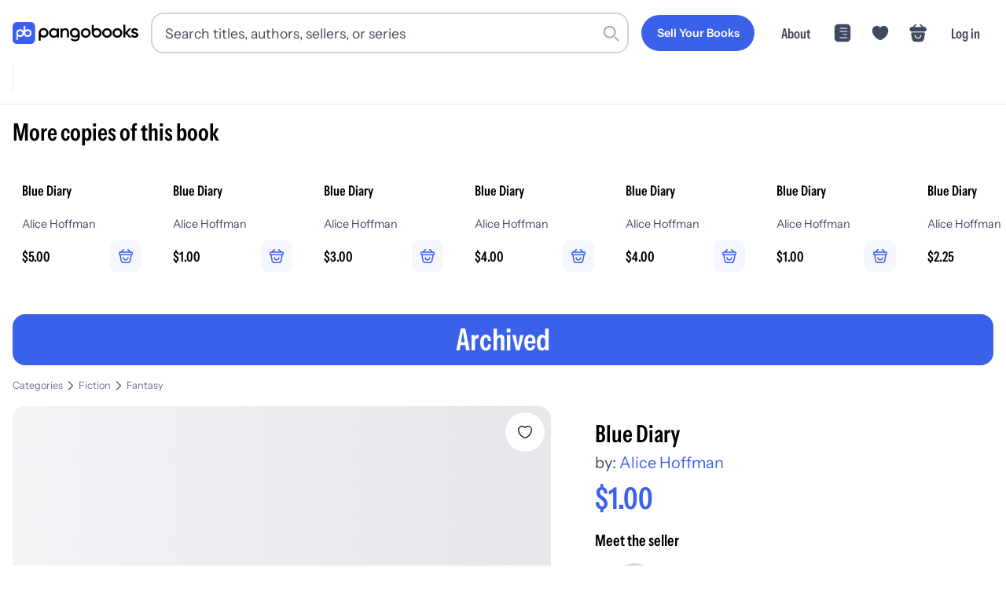

--- FILE ---
content_type: application/javascript; charset=utf-8
request_url: https://pangobooks.com/_next/static/chunks/e144430353b1d397.js
body_size: 11747
content:
(globalThis.TURBOPACK||(globalThis.TURBOPACK=[])).push(["object"==typeof document?document.currentScript:void 0,762763,e=>{e.v({"avg-rating-container":"book-reviews-module-scss-module__FKyxCq__avg-rating-container","avg-title":"book-reviews-module-scss-module__FKyxCq__avg-title","blurred-text":"book-reviews-module-scss-module__FKyxCq__blurred-text","bottom-content":"book-reviews-module-scss-module__FKyxCq__bottom-content",divider:"book-reviews-module-scss-module__FKyxCq__divider","feedback-button":"book-reviews-module-scss-module__FKyxCq__feedback-button","feedback-button--active":"book-reviews-module-scss-module__FKyxCq__feedback-button--active",heading:"book-reviews-module-scss-module__FKyxCq__heading",pill:"book-reviews-module-scss-module__FKyxCq__pill","pill-container":"book-reviews-module-scss-module__FKyxCq__pill-container","ratings-graph":"book-reviews-module-scss-module__FKyxCq__ratings-graph","ratings-graph-item":"book-reviews-module-scss-module__FKyxCq__ratings-graph-item","ratings-graph-text":"book-reviews-module-scss-module__FKyxCq__ratings-graph-text","read-more-toggle":"book-reviews-module-scss-module__FKyxCq__read-more-toggle","reviews-container":"book-reviews-module-scss-module__FKyxCq__reviews-container",seeMore:"book-reviews-module-scss-module__FKyxCq__seeMore",spacer:"book-reviews-module-scss-module__FKyxCq__spacer",spinner:"book-reviews-module-scss-module__FKyxCq__spinner","star-rating":"book-reviews-module-scss-module__FKyxCq__star-rating",stars:"book-reviews-module-scss-module__FKyxCq__stars","summary-container":"book-reviews-module-scss-module__FKyxCq__summary-container","tabs-container":"book-reviews-module-scss-module__FKyxCq__tabs-container","tabs-item":"book-reviews-module-scss-module__FKyxCq__tabs-item","tabs-item--active":"book-reviews-module-scss-module__FKyxCq__tabs-item--active","tabs-text":"book-reviews-module-scss-module__FKyxCq__tabs-text","tabs-text--active":"book-reviews-module-scss-module__FKyxCq__tabs-text--active","tag-container":"book-reviews-module-scss-module__FKyxCq__tag-container",text:"book-reviews-module-scss-module__FKyxCq__text","text-tag":"book-reviews-module-scss-module__FKyxCq__text-tag","top-content":"book-reviews-module-scss-module__FKyxCq__top-content","top-content-header":"book-reviews-module-scss-module__FKyxCq__top-content-header","top-content-icon":"book-reviews-module-scss-module__FKyxCq__top-content-icon","top-content-text":"book-reviews-module-scss-module__FKyxCq__top-content-text"})},201825,e=>{e.v({"add-tags":"review-editor-module-scss-module__nXjpHq__add-tags",button:"review-editor-module-scss-module__nXjpHq__button","buttons-container":"review-editor-module-scss-module__nXjpHq__buttons-container","center-text":"review-editor-module-scss-module__nXjpHq__center-text",container:"review-editor-module-scss-module__nXjpHq__container",copy:"review-editor-module-scss-module__nXjpHq__copy",header:"review-editor-module-scss-module__nXjpHq__header",image:"review-editor-module-scss-module__nXjpHq__image","image-contain":"review-editor-module-scss-module__nXjpHq__image-contain","image-cover":"review-editor-module-scss-module__nXjpHq__image-cover","label-container":"review-editor-module-scss-module__nXjpHq__label-container","left-space":"review-editor-module-scss-module__nXjpHq__left-space",lines1:"review-editor-module-scss-module__nXjpHq__lines1","review-container":"review-editor-module-scss-module__nXjpHq__review-container","search-results-container":"review-editor-module-scss-module__nXjpHq__search-results-container",stars:"review-editor-module-scss-module__nXjpHq__stars","stars-position":"review-editor-module-scss-module__nXjpHq__stars-position","tag-search-result":"review-editor-module-scss-module__nXjpHq__tag-search-result",text:"review-editor-module-scss-module__nXjpHq__text","text-bold":"review-editor-module-scss-module__nXjpHq__text-bold","text-bold-small":"review-editor-module-scss-module__nXjpHq__text-bold-small","text-label":"review-editor-module-scss-module__nXjpHq__text-label","text-light":"review-editor-module-scss-module__nXjpHq__text-light","text-light-small":"review-editor-module-scss-module__nXjpHq__text-light-small","text-small":"review-editor-module-scss-module__nXjpHq__text-small","text-toggle":"review-editor-module-scss-module__nXjpHq__text-toggle",title:"review-editor-module-scss-module__nXjpHq__title"})},389709,e=>{e.v({container:"pill-select-module-scss-module__CyFwnq__container",pill:"pill-select-module-scss-module__CyFwnq__pill"})},791077,e=>{e.v({author:"book-review-module-scss-module__Q1pPcW__author",avatar:"book-review-module-scss-module__Q1pPcW__avatar","book-thumb":"book-review-module-scss-module__Q1pPcW__book-thumb","click-text":"book-review-module-scss-module__Q1pPcW__click-text",container:"book-review-module-scss-module__Q1pPcW__container","date-text":"book-review-module-scss-module__Q1pPcW__date-text","delete-buttons":"book-review-module-scss-module__Q1pPcW__delete-buttons","delete-confirmation-text":"book-review-module-scss-module__Q1pPcW__delete-confirmation-text","dots-menu":"book-review-module-scss-module__Q1pPcW__dots-menu","edit-modal":"book-review-module-scss-module__Q1pPcW__edit-modal",icon:"book-review-module-scss-module__Q1pPcW__icon","like-count":"book-review-module-scss-module__Q1pPcW__like-count",name:"book-review-module-scss-module__Q1pPcW__name","review-text":"book-review-module-scss-module__Q1pPcW__review-text",spacer:"book-review-module-scss-module__Q1pPcW__spacer","star-rating":"book-review-module-scss-module__Q1pPcW__star-rating",stars:"book-review-module-scss-module__Q1pPcW__stars",subtext:"book-review-module-scss-module__Q1pPcW__subtext",thumb:"book-review-module-scss-module__Q1pPcW__thumb",title:"book-review-module-scss-module__Q1pPcW__title","top-content":"book-review-module-scss-module__Q1pPcW__top-content",user:"book-review-module-scss-module__Q1pPcW__user","user-container":"book-review-module-scss-module__Q1pPcW__user-container","user-details":"book-review-module-scss-module__Q1pPcW__user-details"})},592140,e=>{e.v({bar:"percent-bar-module-scss-module__BMw-eq__bar",container:"percent-bar-module-scss-module__BMw-eq__container","filled-bar":"percent-bar-module-scss-module__BMw-eq__filled-bar"})},113963,e=>{"use strict";var t=e.i(843476);e.i(538761);var a=e.i(344458),s=e.i(271645);e.i(107566);var l=e.i(657942),i=e.i(630403),o=e.i(581873),r=e.i(267049),d=e.i(910601),n=e.i(488500),c=e.i(762763),u=e.i(501235),m=e.i(485115),_=e.i(674336),f=e.i(192579);let h=(0,f.getSupabaseClient)(),v=(0,f.supaLogger)("reviews");async function p(e,t){let{limit:a=10,page:s=1,caller:l,userId:i}=t||{};v.info("getBookReviewsForTitle:start",{caller:l,titleId:e,limit:a,page:s});let o=Math.max(1,Math.min(50,a)),r=Math.max(1,Math.floor(1e3/o)),d=Math.min(Math.max(1,s),r),n=null,c=null,u=[];for(let t=1;t<=d;t++){let{data:a,error:s}=await h.rpc("get_title_reviews_page",{p_title_id:e,p_user_id:i??null,p_limit:o,p_cursor_likes:n,p_cursor_id:c});if(s)return v.error("getBookReviewsForTitle:error",{titleId:e,error:s,page:t}),{rows:[],hasMore:!1,error:s};let l=(u=(a||[]).slice(0,o))[u.length-1];if(n=l?l.likes??null:null,c=l?l.id??null:null,t===d||u.length<o)break}let m=u.map(e=>({id:e.id,title_id:e.title_id,user:e.user,rating:e.rating,review:e.review,tags:e.tags,emotionTags:e.emotionTags,containsReview:e.containsReview,timestamp:e.timestamp,published:e.published,likes:e.likes,likes_updated_at:e.likes_updated_at,platform:e.platform,liked_by_user:!!e.liked_by_user,userData:{id:e.user_id,name:e.user_name,username:e.user_username,photo_path:e.user_photo_path,book_reviews:e.user_book_reviews}})),_=u.length===o&&s<r;return v.info("getBookReviewsForTitle:ok",{titleId:e,count:m.length,hasMore:_,page:d}),{rows:m,hasMore:_}}async function x(e,t){let{includeDrafts:a=!1,published:s,limit:l=10,page:i=1,caller:o,isOwner:r=!1,viewerId:d=null}=t||{};v.info("getUserReviews:start",{caller:o,userId:e?.slice(0,6)+"…",includeDrafts:a,limit:l,page:i,published:s});let n=Math.max(1,Math.min(50,l)),c=Math.max(1,Math.floor(1e3/n)),u=Math.min(Math.max(1,i),c),m=null;null!=s?m=!1===s&&!r||s:a&&r||(m=!0);let _=null,f=null,p=[];for(let t=1;t<=u;t++){let{data:a,error:s}=await h.rpc("get_user_reviews_page",{p_user_id:e,p_viewer_id:d,p_published:m,p_limit:n,p_cursor_ts:_,p_cursor_id:f});if(s)return v.error("getUserReviews:error",{userId:e,error:s,page:t}),{rows:[],hasMore:!1,error:s};let l=(p=(a||[]).slice(0,n))[p.length-1];if(_=l?l.timestamp??null:null,f=l?l.id??null:null,t===u||p.length<n)break}let x=p,g=p.length===n&&u<c;return v.info("getUserReviews:ok",{userId:e,count:x.length,hasMore:g,page:u}),{rows:x,hasMore:g}}async function g(e,t,a){let{caller:s}=a||{};v.info("getExistingReview:start",{caller:s,userId:e?.slice(0,6)+"…",titleId:t});let{data:l,error:i}=await h.from("book_reviews").select('id,title_id,"user",rating,review,tags,emotionTags,containsReview,timestamp,published,likes,likes_updated_at,platform').eq("title_id",t).eq("user",e).maybeSingle();return i?(v.error("getExistingReview:error",{caller:s,error:i}),null):(v.info("getExistingReview:ok",{caller:s,found:!!l}),l??null)}function w(e){if(!e)return[];try{let t=JSON.parse(e);return Array.isArray(t)?t:[]}catch{return[]}}var y=e.i(624954),j=e.i(422233),b=e.i(95187),k=(0,b.createServerReference)("40a06b0caadcf23db10d7f7fc5ad4095187cd380e0",b.callServer,void 0,b.findSourceMapURL,"bookReviewCudAction"),N=e.i(67837),C=e.i(692680),D=e.i(420891),T=e.i(216766),S=e.i(657688),E=e.i(201825),A=e.i(896305),R=e.i(415205),F=e.i(737744),q=e.i(343794),P=e.i(207421),W=e.i(389709);function M({options:e,selected:a,onChange:s,style:l="primary"}){return(0,t.jsx)("div",{className:W.default.container,children:e?.map(e=>{let i=a.includes(e);return(0,t.jsx)("div",{className:W.default.pill,children:(0,t.jsx)(m.default,{style:l,text:e,outline:i,textColor:i?"primary":"copyDark",onClick:()=>{i?s(a.filter(t=>t!==e)):s([...a,e])},active:i})},e)})})}function I({strokeColor:e=o.default.copyDark,height:a=16,width:s=16}){return(0,t.jsxs)("svg",{width:s,height:a,viewBox:"0 0 16 16",fill:"none",children:[(0,t.jsxs)("g",{clipPath:"url(#clip0_5193_98492)",children:[(0,t.jsx)("path",{d:"M7.99992 14.6666C11.6818 14.6666 14.6666 11.6819 14.6666 7.99998C14.6666 4.31808 11.6818 1.33331 7.99992 1.33331C4.31802 1.33331 1.33325 4.31808 1.33325 7.99998C1.33325 11.6819 4.31802 14.6666 7.99992 14.6666Z",stroke:e,strokeWidth:"1.2",strokeLinecap:"round",strokeLinejoin:"round"}),(0,t.jsx)("path",{d:"M10 6L6 10",stroke:e,strokeWidth:"1.2",strokeLinecap:"round",strokeLinejoin:"round"}),(0,t.jsx)("path",{d:"M6 6L10 10",stroke:e,strokeWidth:"1.2",strokeLinecap:"round",strokeLinejoin:"round"})]}),(0,t.jsx)("defs",{children:(0,t.jsx)("clipPath",{id:"clip0_5193_98492",children:(0,t.jsx)("rect",{width:s,height:a,fill:"white"})})})]})}function L({strokeColor:e=o.default.copyDark,height:a=16,width:s=16}){return(0,t.jsxs)("svg",{width:s,height:a,viewBox:"0 0 16 16",fill:"none",children:[(0,t.jsxs)("g",{clipPath:"url(#clip0_5193_98613)",children:[(0,t.jsx)("path",{d:"M7.99992 14.6673C11.6818 14.6673 14.6666 11.6825 14.6666 8.00065C14.6666 4.31875 11.6818 1.33398 7.99992 1.33398C4.31802 1.33398 1.33325 4.31875 1.33325 8.00065C1.33325 11.6825 4.31802 14.6673 7.99992 14.6673Z",stroke:e,strokeWidth:"1.2",strokeLinecap:"round",strokeLinejoin:"round"}),(0,t.jsx)("path",{d:"M8 5.33398V10.6673",stroke:e,strokeWidth:"1.2",strokeLinecap:"round",strokeLinejoin:"round"}),(0,t.jsx)("path",{d:"M5.33337 8H10.6667",stroke:e,strokeWidth:"1.2",strokeLinecap:"round",strokeLinejoin:"round"})]}),(0,t.jsx)("defs",{children:(0,t.jsx)("clipPath",{id:"clip0_5193_98613",children:(0,t.jsx)("rect",{width:s,height:a,fill:"white"})})})]})}var O=e.i(985688),H=e.i(469376);let K={review:{rating:0,title_id:"",id:"",review:"",tags:[],emotionTags:[]},loadingSaveDraft:!1,loadingSubmitReview:!1,loadingDeleteReview:!1,success:!1,isAddingTag:!1,isAddingEmotion:!1,newTag:"",newEmotion:"",showSaveDraftConfirmation:!1,showDeleteReviewConfirmation:!1};function B(e,t){switch(t.type){case"SET_REVIEW":return{...e,review:t.payload};case"UPDATE_REVIEW":return{...e,review:{...e.review,...t.payload}};case"SET_SUCCESS":return{...e,success:t.payload};case"SET_LOADING_SAVE_DRAFT":return{...e,loadingSaveDraft:t.payload};case"SET_LOADING_SUBMIT_REVIEW":return{...e,loadingSubmitReview:t.payload};case"SET_LOADING_DELETE_REVIEW":return{...e,loadingDeleteReview:t.payload};case"SET_NEW_TAG":return{...e,newTag:t.payload};case"SET_NEW_EMOTION":return{...e,newEmotion:t.payload};case"SET_IS_ADDING_TAG":return{...e,isAddingTag:t.payload};case"SET_IS_ADDING_EMOTION":return{...e,isAddingEmotion:t.payload};case"SET_SHOW_SAVE_DRAFT_CONFIRMATION":return{...e,showSaveDraftConfirmation:t.payload};case"SET_SHOW_DELETE_REVIEW_CONFIRMATION":return{...e,showDeleteReviewConfirmation:t.payload};default:return e}}function V({initialStars:e,initialReview:a,title_id:l,refetchReviews:i}){let r,c,{state:m,dispatch:f}=(0,d.useGlobalState)(),h=m?.user?.data?.uid,v=(0,s.useRef)(!1),[p,x]=(0,s.useReducer)(B,K),b=(0,y.default)(p.newTag,250),W=!!a||!!v?.current,{data:V}=(0,T.Typesense)().search({props:{index:"hashtags",params:{q:b,query_by:(0,D.mapQueryBy)("hashtags"),sort_by:(0,D.mapSortBy)("hashtags"),limit_hits:2,page:1,per_page:2,filter_by:(0,D.mapPresetFilter)("hashtags")},options:{}},reactQueryOptions:{enabled:!!b}}),{data:X}=(0,_.default)().fetchCollectionDocByPath(l,"titles",{enabled:!!l});(0,s.useEffect)(()=>{let e=!0;return(async()=>{if(!l||!h)return;let t=await g(h,l,{caller:"review-editor.tsx"});e&&t&&(v.current=!0,x({type:"SET_REVIEW",payload:{id:t.id,title_id:t.title_id||l,rating:t.rating||0,review:t.review||"",tags:w(t.tags),emotionTags:w(t.emotionTags)}}))})(),()=>{e=!1}},[l,h]);let{data:Q}=(0,_.default)().fetchCollectionDocByPath("book_reviews","admin",{enabled:!0}),G=(0,H.useSpring)({opacity:+!!p.isAddingEmotion,height:p.isAddingEmotion?"5rem":"0rem"}),U=(0,H.useSpring)({opacity:+!!p.isAddingTag,height:p.isAddingTag?"4rem":"0rem"}),z=(0,H.useSpring)({height:p.newTag?.length?"8rem":"0rem",opacity:+!!p.newTag?.length});(0,s.useEffect)(()=>{v.current||(a?x({type:"SET_REVIEW",payload:{id:a.id,title_id:a.title_id,rating:a.rating,review:a.review,tags:a.tags,emotionTags:a.emotionTags}}):x({type:"UPDATE_REVIEW",payload:{rating:e||0,title_id:l,id:(0,j.v4)()}}))},[a,e,l]);let $=async({draft:e,type:t})=>{"delete"===t?x({type:"SET_LOADING_DELETE_REVIEW",payload:!0}):e?x({type:"SET_LOADING_SAVE_DRAFT",payload:!0}):x({type:"SET_LOADING_SUBMIT_REVIEW",payload:!0});try{let a=await k({book_review:p.review,draft:e,type:t,platform:"web"});if(!a.success)throw Error(a.error||"Operation failed");f({type:n.ActionType.FLUSH_MODAL_DATA}),"delete"===t?f({type:n.ActionType.ADD_SNACK_DATA,payload:{title:"Success",message:"Your review has been deleted."}}):e?f({type:n.ActionType.ADD_SNACK_DATA,payload:{title:"Success",message:'Your draft has been saved. You can manage all your reviews in the "My Reviews" section on your account.'}}):"update"===t?f({type:n.ActionType.ADD_SNACK_DATA,payload:{title:"Success",message:"Your review has been updated!"}}):f({type:n.ActionType.ADD_SNACK_DATA,payload:{title:"Thanks For Your Review!",message:"You can always edit your review later"}}),i&&i()}catch(e){alert(`Error: ${e.message}`)}e?x({type:"SET_LOADING_SAVE_DRAFT",payload:!1}):x({type:"SET_LOADING_SUBMIT_REVIEW",payload:!1})},Y=()=>{x({type:"SET_SHOW_SAVE_DRAFT_CONFIRMATION",payload:!p.showSaveDraftConfirmation})},Z=()=>{x({type:"SET_SHOW_DELETE_REVIEW_CONFIRMATION",payload:!p.showDeleteReviewConfirmation})};if(!X||!p.review||!Q)return(0,t.jsx)("div",{children:(0,t.jsx)(N.default,{})});function J(e){return(0,t.jsx)("div",{children:(0,t.jsx)("div",{className:E.default.header,children:e})})}return p.showSaveDraftConfirmation?(0,t.jsxs)("div",{className:E.default.container,children:[J("Save Draft"),(0,t.jsx)(A.default,{}),(0,t.jsx)(A.default,{}),(0,t.jsx)("div",{className:(0,q.default)(E.default.copy,E.default["center-text"]),children:"Are you sure you want to close the review and save it as a draft? You can always edit your review later."}),(0,t.jsx)(A.default,{}),(0,t.jsx)(A.default,{}),(0,t.jsxs)("div",{className:E.default["buttons-container"],children:[(0,t.jsx)("div",{className:E.default.button,children:(0,t.jsx)(u.default,{text:"Continue Review",style:"secondary",onPress:Y,className:"secondary",disabled:p.loadingSaveDraft||p.loadingSubmitReview||p.loadingDeleteReview})}),(0,t.jsx)("div",{className:(0,q.default)(E.default.button),children:(0,t.jsx)(u.default,{text:"Close & Save",onPress:()=>{$({draft:!0,type:W?"update":"create"})},style:"primary",loading:p.loadingSaveDraft,disabled:p.loadingSaveDraft||p.loadingSubmitReview||p.loadingDeleteReview})})]})]}):p.showDeleteReviewConfirmation?(0,t.jsxs)("div",{className:E.default.container,children:[J("Delete Review"),(0,t.jsx)(A.default,{}),(0,t.jsx)(A.default,{}),(0,t.jsx)("div",{className:(0,q.default)(E.default.copy,E.default["center-text"]),children:"Are you sure you want to delete your review? This action cannot be undone."}),(0,t.jsx)(A.default,{}),(0,t.jsx)(A.default,{}),(0,t.jsxs)("div",{className:E.default["buttons-container"],children:[(0,t.jsx)("div",{className:E.default.button,children:(0,t.jsx)(u.default,{text:"Continue Review",style:"secondary",onPress:Z,className:"secondary",disabled:p.loadingSaveDraft||p.loadingSubmitReview||p.loadingDeleteReview})}),(0,t.jsx)("div",{className:(0,q.default)(E.default.button),children:(0,t.jsx)(u.default,{text:"Close & Delete",onPress:()=>{$({draft:!1,type:"delete"})},style:"danger",loading:p.loadingDeleteReview,disabled:p.loadingSaveDraft||p.loadingSubmitReview||p.loadingDeleteReview})})]})]}):(0,t.jsxs)("div",{className:E.default.container,children:[J("Rate the book"),(0,t.jsx)(A.default,{}),(0,t.jsx)(A.default,{}),(r=X?.thumb_url||(0,C.images)(X?.selected_listing?.photo_path).book.thumb,c=X?.thumb_url?"contain":"cover",r?(0,t.jsxs)("div",{className:E.default.title,children:[(0,t.jsx)("div",{className:E.default.image,children:(0,t.jsx)(S.default,{alt:X.title,src:r,className:(0,q.default)(E.default.image,{[E.default["image-cover"]]:"cover"===c,[E.default["image-contain"]]:"contain"===c}),height:60,width:60,unoptimized:!0})}),(0,t.jsxs)("div",{className:E.default["left-space"],children:[(0,t.jsx)("div",{className:(0,q.default)(E.default["text-bold"],E.default.lines1),children:X?.title}),(0,t.jsx)(A.default,{}),(0,t.jsxs)("div",{className:(0,q.default)(E.default["text-light-small"],E.default.lines1),children:["by:"," ",(0,t.jsx)("span",{className:E.default["text-small"],children:X?.authors?.[0]?.name})]})]})]}):null),(0,t.jsx)(A.default,{}),(0,t.jsx)(A.default,{}),(0,t.jsxs)("div",{children:[(0,t.jsx)("div",{className:E.default["text-label"],children:"Select a Rating"}),(0,t.jsx)("div",{className:E.default["stars-position"],children:(0,t.jsx)("div",{className:E.default.stars,children:(0,t.jsx)(R.default,{maxStars:5,initialRating:p.review.rating||0,onRatingChange:e=>x({type:"UPDATE_REVIEW",payload:{rating:e}})})})})]}),(0,t.jsx)(A.default,{}),(0,t.jsx)(A.default,{}),(0,t.jsxs)("div",{className:E.default["review-container"],children:[(0,t.jsxs)("div",{className:E.default["label-container"],children:[(0,t.jsx)("div",{className:E.default["text-label"],children:"Write a Review"}),(0,t.jsx)("div",{className:E.default["text-light-small"],children:"Optional"})]}),(0,t.jsx)(P.default,{placeholder:"Type your review here...",value:p.review.review,onChange:e=>x({type:"UPDATE_REVIEW",payload:{review:e.target.value}})})]}),(0,t.jsx)(A.default,{}),(0,t.jsxs)("div",{className:E.default.tagsContainer,children:[(0,t.jsxs)("div",{className:E.default["label-container"],children:[(0,t.jsx)("div",{className:E.default["text-label"],children:"What tags best represent this book?"}),(0,t.jsx)("div",{className:E.default["text-light-small"],children:"Optional"})]}),(0,t.jsx)("div",{className:E.default.tags,children:(0,t.jsx)(M,{options:X?.hashtags?.slice(0,6)?.map(e=>e?.startsWith("#")?e:`#${e}`).concat(p.review.tags.map(e=>X?.hashtags?.slice(0,6)?.includes(e)?null:`#${e}`).filter(Boolean)),selected:p.review.tags?.map(e=>e?.startsWith("#")?e:`#${e}`),onChange:e=>x({type:"UPDATE_REVIEW",payload:{tags:e.map(e=>e.replace("#",""))}}),style:"secondary"})}),(0,t.jsx)("div",{onClick:()=>{x({type:"SET_NEW_TAG",payload:""}),x({type:"SET_IS_ADDING_TAG",payload:!p.isAddingTag})},className:E.default["add-tags"],children:p.isAddingTag?(0,t.jsxs)(t.Fragment,{children:[(0,t.jsx)(I,{strokeColor:o.default.primary}),(0,t.jsx)("div",{className:E.default["text-toggle"],children:"Hide Field"})]}):(0,t.jsxs)(t.Fragment,{children:[(0,t.jsx)(L,{strokeColor:o.default.primary}),(0,t.jsx)("div",{className:E.default["text-toggle"],children:"Add Tags"})]})}),(0,t.jsxs)(O.animated.div,{style:U,children:[(0,t.jsx)(A.default,{}),(0,t.jsx)(F.default,{placeholder:"Enter new tag",onChange:e=>x({type:"SET_NEW_TAG",payload:e.target.value}),value:p.newTag})]}),(0,t.jsx)(O.animated.div,{style:z,children:(0,t.jsxs)("div",{className:E.default["search-results-container"],children:[(0,t.jsx)("div",{onClick:()=>{x({type:"UPDATE_REVIEW",payload:{tags:[...p.review.tags,p.newTag?.replace("#","")]}}),x({type:"SET_NEW_TAG",payload:""})},className:E.default["tag-search-result"],children:(0,t.jsx)("div",{children:p.newTag})},p.newTag),V?.hits?.filter(e=>e.document.id!==p.newTag).map(e=>(0,t.jsx)("div",{onClick:()=>{x({type:"UPDATE_REVIEW",payload:{tags:[...p.review.tags,e?.document.id?.replace("#","")]}}),x({type:"SET_NEW_TAG",payload:""})},className:E.default["tag-search-result"],children:(0,t.jsx)("div",{className:E.default.lines1,children:e.document.id})},e.document.id))]})})]}),(0,t.jsx)(A.default,{}),(0,t.jsxs)("div",{className:E.default.tagsContainer,children:[(0,t.jsxs)("div",{className:E.default["label-container"],children:[(0,t.jsx)("div",{className:E.default["text-label"],children:"What does this book evoke in you?"}),(0,t.jsx)("div",{className:E.default["text-light-small"],children:"Optional"})]}),(0,t.jsx)("div",{className:E.default.tags,children:(0,t.jsx)(M,{options:Q?.emotion_tags?.concat(p.review.emotionTags?.map(e=>Q?.emotion_tags?.includes(e)?null:e).filter(Boolean)),selected:p.review.emotionTags,onChange:e=>x({type:"UPDATE_REVIEW",payload:{emotionTags:e}}),style:"secondary"})}),(0,t.jsx)("div",{onClick:()=>{x({type:"SET_IS_ADDING_EMOTION",payload:!p.isAddingEmotion}),x({type:"SET_NEW_EMOTION",payload:""})},className:E.default["add-tags"],children:p.isAddingEmotion?(0,t.jsxs)(t.Fragment,{children:[(0,t.jsx)(I,{strokeColor:o.default.primary}),(0,t.jsx)("div",{className:E.default["text-toggle"],children:"Hide Field"})]}):(0,t.jsxs)(t.Fragment,{children:[(0,t.jsx)(L,{strokeColor:o.default.primary}),(0,t.jsx)("div",{className:E.default["text-toggle"],children:"Add Keywords"})]})}),p.isAddingEmotion&&(0,t.jsxs)(O.animated.div,{style:G,children:[(0,t.jsx)(A.default,{size:"small"}),(0,t.jsx)("form",{onSubmit:e=>{e.preventDefault(),p.newEmotion?.trim()?.length&&x({type:"UPDATE_REVIEW",payload:{emotionTags:[...p.review.emotionTags,p.newEmotion]}}),x({type:"SET_NEW_EMOTION",payload:""})},children:(0,t.jsx)(F.default,{message:p.newEmotion?"Press Enter to add keyword":"",placeholder:"Enter new keyword",onChange:e=>x({type:"SET_NEW_EMOTION",payload:e.target.value}),value:p.newEmotion})})]})]}),(0,t.jsx)(A.default,{}),(0,t.jsx)(A.default,{}),(0,t.jsxs)("div",{className:E.default["buttons-container"],children:[(0,t.jsx)("div",{className:E.default.button,children:(0,t.jsx)(u.default,{text:"Save Draft",style:"secondary",onPress:Y,className:"secondary",loading:p.loadingSaveDraft,disabled:p.loadingSaveDraft||p.loadingSubmitReview||p.loadingDeleteReview})}),W&&(0,t.jsx)("div",{className:E.default.button,children:(0,t.jsx)(u.default,{text:"Delete Review",onPress:Z,style:"danger",loading:p.loadingDeleteReview,disabled:p.loadingSaveDraft||p.loadingSubmitReview||p.loadingDeleteReview})}),(0,t.jsx)("div",{className:(0,q.default)(E.default.button),children:(0,t.jsx)(u.default,{text:W?"Save Changes":"Submit",onPress:()=>{$({draft:!1,type:W?"update":"create"})},style:"primary",loading:p.loadingSubmitReview,disabled:p.loadingSaveDraft||p.loadingSubmitReview||p.loadingDeleteReview})})]}),(0,t.jsx)(A.default,{})]})}var X=e.i(507123),Q=e.i(522016),G=e.i(618566),U=e.i(132786);function z({fillColor:e=o.default.copyDark,width:a=24,height:s=24}){return(0,t.jsx)("svg",{width:a,height:s,viewBox:"0 0 24 24",fill:"none",xmlns:"http://www.w3.org/2000/svg",children:(0,t.jsx)("path",{d:"M4 16.8538V19.5556C4 19.8045 4.19553 20 4.44438 20H7.14623C7.26177 20 7.37731 19.9556 7.4573 19.8667L17.1626 10.1703L13.8297 6.83738L4.13331 16.5338C4.04444 16.6227 4 16.7293 4 16.8538ZM19.74 7.59283C20.0867 7.24622 20.0867 6.68629 19.74 6.33967L17.6603 4.25996C17.3137 3.91335 16.7538 3.91335 16.4072 4.25996L14.7807 5.8864L18.1136 9.21927L19.74 7.59283Z",fill:e})})}var $=e.i(295980),Y=e.i(320094);function Z({fillColor:e=o.default.copy,width:a=24,height:s=24}){return(0,t.jsx)("svg",{width:a,height:s,viewBox:"0 0 24 24",fill:"none",xmlns:"http://www.w3.org/2000/svg",children:(0,t.jsx)("path",{d:"M12 8C13.1 8 14 7.1 14 6C14 4.9 13.1 4 12 4C10.9 4 10 4.9 10 6C10 7.1 10.9 8 12 8ZM12 10C10.9 10 10 10.9 10 12C10 13.1 10.9 14 12 14C13.1 14 14 13.1 14 12C14 10.9 13.1 10 12 10ZM12 16C10.9 16 10 16.9 10 18C10 19.1 10.9 20 12 20C13.1 20 14 19.1 14 18C14 16.9 13.1 16 12 16Z",fill:e})})}var J=(0,b.createServerReference)("40b5d4446a640b1f80d1828fd1da567b8c35a7825d",b.callServer,void 0,b.findSourceMapURL,"toggleReviewLikeAction"),ee=e.i(903825),et=e.i(791077),ea=e.i(277409),es=e.i(970029);function el({review:e}){let{dispatch:a}=(0,d.useGlobalState)(),l=(0,G.useRouter)(),[i,o]=(0,s.useState)(!1);async function r(){o(!0);try{let t=await k({book_review:{id:e.id,title_id:e.title_id,rating:e.rating,review:e.review||"",tags:e.tags||[],emotionTags:e.emotionTags||[]},draft:!1,type:"delete",platform:"web"});if(!t.success)throw Error(t.error||"Delete failed");a({type:n.ActionType.FLUSH_MODAL_DATA}),a({type:n.ActionType.ADD_SNACK_DATA,payload:{title:"Success",message:"Your review has been deleted."}}),await new Promise(e=>setTimeout(e,1500));let s=window.location.pathname+window.location.search;l.push(s),l.refresh()}catch(e){o(!1),a({type:n.ActionType.ADD_SNACK_DATA,payload:{title:"Error",message:e.message||"Failed to delete review"}})}}return(0,t.jsxs)("div",{className:et.default["edit-modal"],children:[(0,t.jsx)("div",{className:et.default.title,children:"Delete Review"}),(0,t.jsx)(A.default,{}),(0,t.jsx)(es.default,{copy:!0,className:et.default["delete-confirmation-text"],children:"Are you sure you want to delete your review? This action cannot be undone."}),(0,t.jsx)(A.default,{size:"large"}),(0,t.jsxs)("div",{className:et.default["delete-buttons"],children:[(0,t.jsx)(u.default,{text:"Cancel",style:"secondary",onPress:function(){a({type:n.ActionType.FLUSH_MODAL_DATA})},disabled:i}),(0,t.jsx)(u.default,{text:"Delete",style:"danger",onPress:r,loading:i,disabled:i})]})]})}function ei({review:e}){let{dispatch:a}=(0,d.useGlobalState)();return(0,t.jsxs)("div",{className:et.default["edit-modal"],children:[(0,t.jsx)("div",{className:et.default.title,children:"Actions"}),(0,t.jsxs)(ea.default,{showHover:!0,onPress:function(){a({type:n.ActionType.ADD_MODAL_DATA,payload:{component:(0,t.jsx)(V,{initialReview:e,title_id:e.title_id})}})},children:[(0,t.jsx)(ea.default.Icon,{icon:(0,t.jsx)(z,{height:26,width:26})}),(0,t.jsx)(ea.default.Content,{children:(0,t.jsx)(ea.default.Title,{children:"Edit Review"})})]}),(0,t.jsxs)(ea.default,{showHover:!0,onPress:function(){a({type:n.ActionType.ADD_MODAL_DATA,payload:{component:(0,t.jsx)(el,{review:e})}})},children:[(0,t.jsx)(ea.default.Icon,{icon:(0,t.jsx)(Y.default,{fillColor:o.default.error})}),(0,t.jsx)(ea.default.Content,{children:(0,t.jsx)(ea.default.Title,{children:"Delete Review"})})]})]})}function eo({review:e,type:a}){let[i,c]=(0,s.useState)(null),[u,m]=(0,s.useState)(e.likes||0),[_,f]=(0,s.useState)(!0),{state:h,dispatch:v}=(0,d.useGlobalState)(),p=h?.user?.data?.uid,x=null===i?e.liked:i,{handleAuthAction:g}=(0,r.default)({actionToCall:async()=>{let t=x?"unlike":"like";x?(c(!1),m(e=>e>0?e-1:e)):(c(!0),m(e=>e+1));try{let a=await J({reviewId:e.id,action:t});if(!a.success)throw Error(a.error||"Failed to toggle like")}catch(e){"unlike"===t?(c(!0),m(e=>e+1)):(c(!1),m(e=>e>0?e-1:e)),console.error("Failed to toggle review like:",e)}}});return(0,t.jsxs)("div",{className:et.default.container,children:[function(){if("book"===a&&!e?.userData)return(0,t.jsx)("div",{className:et.default.user});let s="book"===a?(0,C.images)(e?.userData?.photo_path).user.profileImage:e?.titleData?.thumb_url||(0,C.images)(e?.titleData?.selected_listing?.photo_path).book.thumb,i="user"===a,o=i?et.default["book-thumb"]:et.default.avatar,r="book"===a?e?.userData?.name:e?.titleData?.title,d="book"===a&&e?.userData?.username?ee.default.bookstore(e?.userData).show:"book"===a?"":ee.default.title(e.titleData).show,c=i?40:48,u=i?60:48,m=i?"book cover":"profile image";return(0,t.jsxs)("div",{className:et.default["user-container"],children:[(0,t.jsxs)("div",{className:et.default.user,children:[d?(0,t.jsx)(Q.default,{href:d,target:"_blank",rel:"noopener noreferrer",children:s?(0,t.jsx)(S.default,{alt:m,src:s,className:o,width:c,height:u,style:{objectFit:"cover"},unoptimized:!0}):(0,t.jsx)("div",{className:o})}):(0,t.jsx)(t.Fragment,{children:s?(0,t.jsx)(S.default,{alt:m,src:s,className:o,width:c,height:u,style:{objectFit:"cover"},unoptimized:!0}):(0,t.jsx)("div",{className:o})}),(0,t.jsxs)("div",{className:et.default["user-details"],children:[d?(0,t.jsx)(Q.default,{href:d,target:"_blank",rel:"noopener noreferrer",children:(0,t.jsx)(es.default,{className:et.default.name,copy:!0,children:r})}):(0,t.jsx)(es.default,{className:et.default.name,copy:!0,children:r}),"book"===a?(0,t.jsxs)(es.default,{className:et.default.subtext,copy:!0,children:[e?.userData?.book_reviews||1," book"," ",(0,l.pluralize)("review",e?.userData?.book_reviews||1)]}):(0,t.jsxs)("div",{className:et.default.subtext,children:["By:"," ",(0,t.jsx)(Q.default,{href:ee.default.author.slug({slug:e.titleData?.author_ids?.[0]}).pathname,className:et.default.author,children:e?.titleData?.authors?.[0]?.name})]})]})]}),"user"!==a||p!==e.user?null:(0,t.jsx)("div",{className:et.default["dots-menu"],onClick:function(){v({type:n.ActionType.ADD_MODAL_DATA,payload:{component:(0,t.jsx)(ei,{review:e})}})},children:(0,t.jsx)(Z,{})})]})}(),(0,t.jsxs)(t.Fragment,{children:[(0,t.jsx)(A.default,{}),(0,t.jsxs)("div",{className:et.default["top-content"],children:[(0,t.jsx)("div",{className:et.default["star-rating"],children:(0,t.jsx)(R.default,{maxStars:5,initialRating:e.rating,disabled:!0})}),(0,t.jsx)("div",{children:e.timestamp.toDate&&(0,t.jsx)("div",{className:et.default["date-text"],children:(0,U.formatDate)({date:e.timestamp.toDate(),format:"MM D YYYY"})})})]})]}),function(){if(!e.review)return null;let a=()=>{f(!_)},s=(0,l.truncate)(e.review,300);return(0,t.jsxs)(t.Fragment,{children:[(0,t.jsx)(A.default,{}),(0,t.jsx)("div",{className:et.default["review-text"],style:{whiteSpace:"pre-line"},children:_?s:e.review}),e.review?.trim()!==s?.trim()&&(0,t.jsx)(t.Fragment,{children:_?(0,t.jsx)("div",{className:et.default["click-text"],onClick:a,children:(0,t.jsx)("div",{color:"primary",children:"Read more"})}):(0,t.jsx)("div",{className:et.default["click-text"],onClick:a,children:(0,t.jsx)("div",{color:"primary",children:"Read less"})})})]})}(),(0,t.jsxs)(t.Fragment,{children:[(0,t.jsx)(A.default,{}),(0,t.jsxs)("div",{className:et.default.thumb,onClick:()=>{g({title:"Login To Like This Review",message:"You will need an account to like a review. Please login or create an account with one of the methods below.",component:(0,t.jsx)(X.default,{})})},children:[(0,t.jsx)($.default,{fillColor:x?o.default.primary:o.default.copy}),u?(0,t.jsx)("span",{className:et.default["like-count"],children:u}):null]})]})]})}var er=e.i(944968),ed=e.i(592140);function en({percent:e}){let a={width:`${e}%`};return(0,t.jsx)("div",{className:ed.default.container,children:(0,t.jsx)("div",{className:(0,q.default)(ed.default.bar,{[ed.default["filled-bar"]]:100===e}),style:a})})}var ec=e.i(487309),eu=e.i(434834),em=e.i(988391),e_=e.i(980895),ef=e.i(208843),eh=e.i(836631);function ev({fillColor:e=o.default.primary,height:a=18,width:s=18}){return(0,t.jsxs)("svg",{width:s,height:a,viewBox:"0 0 18 18",fill:"none",children:[(0,t.jsx)("path",{d:"M2.7975 5.8117L2.2688 8.87175C2.2378 9.0511 2.2463 9.23506 2.2938 9.41077C2.3413 9.58648 2.4266 9.74969 2.5437 9.88899C2.6609 10.0283 2.8071 10.1403 2.972 10.2172C3.137 10.2941 3.3168 10.3341 3.4988 10.3342H7.3845C7.4752 10.3342 7.5648 10.354 7.6471 10.3921C7.7294 10.4301 7.8024 10.4857 7.8611 10.5548C7.9198 10.624 7.9627 10.7051 7.9868 10.7925C8.011 10.8799 8.0158 10.9715 8.001 11.061L7.5038 14.0947C7.4229 14.5876 7.4459 15.0918 7.5713 15.5752C7.6755 15.975 7.9838 16.2967 8.3903 16.4272L8.499 16.4625C8.745 16.5412 9.0128 16.5225 9.2445 16.4115C9.369 16.3524 9.4791 16.267 9.5672 16.161C9.6553 16.0551 9.7192 15.9312 9.7545 15.798L10.1115 14.4225C10.2252 13.9848 10.3903 13.5621 10.6035 13.1632C10.9148 12.5805 11.3963 12.1132 11.8973 11.682L12.9765 10.752C13.1264 10.6227 13.2434 10.4597 13.3179 10.2764C13.3925 10.0931 13.4225 9.89467 13.4055 9.6975L12.7965 2.65275C12.7697 2.34125 12.627 2.05098 12.3966 1.83953C12.1663 1.62807 11.865 1.51072 11.5523 1.5105H8.0663C5.4548 1.5105 3.2265 3.33 2.7975 5.8117Z",fill:e}),(0,t.jsx)("path",{fillRule:"evenodd",clipRule:"evenodd",d:"M15.7739 10.8968C15.629 10.9031 15.4872 10.8532 15.3782 10.7575C15.2692 10.6618 15.2014 10.5276 15.1889 10.383L14.4614 1.956C14.4491 1.83058 14.4625 1.70392 14.5008 1.58373C14.5391 1.46354 14.6014 1.35254 14.6841 1.25727C14.7667 1.162 14.8679 1.08473 14.9815 1.02977C15.095 0.974959 15.2186 0.943989 15.3446 0.938504C15.4705 0.933019 15.5963 0.953284 15.7142 0.998116C15.832 1.04295 15.9396 1.11116 16.0302 1.19891C16.1207 1.28665 16.1925 1.39191 16.241 1.50832C16.2896 1.62474 16.3139 1.74969 16.3124 1.87575V10.335C16.3126 10.4802 16.2566 10.6197 16.1563 10.7245C16.0559 10.8294 15.9189 10.8906 15.7739 10.8968Z",fill:e})]})}function ep({title:e,user_id:_,style:f,type:h,innerRef:v,externalTabControl:g}){let[y,j]=(0,s.useState)([]),[b,k]=(0,s.useState)(!0),C=g?.publishedReviews??b,D=g?.setPublishedReviews??k,[T,S]=(0,s.useState)(null),[E,F]=(0,s.useState)("idle"),[P,W]=(0,s.useState)(!0),{state:M,dispatch:I}=(0,d.useGlobalState)(),L=M.user?.data?.uid,O=(0,s.useRef)(null),{handleAuthAction:H}=(0,r.default)({actionToCall:a=>{I({type:n.ActionType.ADD_MODAL_DATA,payload:{persist:!0,large:!1,component:(0,t.jsx)(V,{title_id:e?.id,initialStars:a,refetchReviews:()=>O.current?.()})}})}});(0,s.useEffect)(()=>{if(e?.id&&L)try{let t=localStorage.getItem(`summary_feedback_${e.id}_${L}`);t&&(S(t),F("submitted"))}catch(e){console.error("Error loading cached feedback:",e)}},[e?.id,L]);let K=L===_,B="full"===f?10:3,[G,U]=(0,s.useState)([]),z=(0,s.useRef)(1),Y=(0,s.useRef)(1),[Z,J]=(0,s.useState)(!1),[et,ea]=(0,s.useState)(!1),el=(0,s.useRef)(!1);(0,s.useRef)(new Map);let ei=(0,s.useRef)(new Map),ed=(0,s.useCallback)(async({reset:t})=>{if((e?.id||"book"!==h)&&(_||"user"!==h)&&!el.current){el.current=!0,ea(!0);try{let s;if("book"===h)console.log("fetching book reviews for title",e.id),s=await p(e.id,{limit:B,page:t?1:z.current,caller:"book-reviews.tsx:book",userId:L});else{let e=!K||C;s=await x(_,{limit:B,published:e,page:t?1:Y.current,isOwner:K,viewerId:L||null,caller:"book-reviews.tsx:user"})}let l=s.rows||[];"inline"===f&&(l=l.filter(e=>!!e.containsReview));let o=l.map(e=>{let t,a=(t=e.timestamp?new Date(e.timestamp):null,{id:e.id,title_id:e.title_id||"",rating:e.rating||0,review:e.review||"",tags:w(e.tags),emotionTags:w(e.emotionTags),user:e.user||"",published:!!e.published,likes:Number(e.likes||0),containsReview:!!e.containsReview,timestamp:t?{toDate:()=>t}:{},platform:e.platform||"unknown"}),s=!!e.liked_by_user,l=e?.userData;return{...a,liked:s,...l?{userData:l}:{}}});if("book"===h)o=o.filter(e=>!!e?.userData);else if("user"===h){let e=Array.from(new Set(o.map(e=>e.title_id))).filter(Boolean).filter(e=>!ei.current.has(e));if(e.length){let t=[];for(let a=0;a<e.length;a+=10)t.push(e.slice(a,a+10));let s=t.map(e=>(0,a.getDocs)((0,a.query)((0,a.collection)(i.db,"titles"),(0,a.where)((0,a.documentId)(),"in",e))));for(let e of(await Promise.all(s)))e.forEach(e=>ei.current.set(e.id,e.data()))}o=o.map(e=>({...e,titleData:ei.current.get(e.title_id)}))}U(e=>t?[o]:[...e,o]),"book"===h?(t&&(z.current=1),J(!!s.hasMore),s.hasMore&&(z.current=z.current+1)):(t&&(Y.current=1),J(!!s.hasMore),s.hasMore&&(Y.current=Y.current+1))}catch(e){console.error("[SUPA][reviews] fetchPage error",e)}finally{el.current=!1,ea(!1)}}},[e?.id,_,h,B,C,K,f,L]),ex=(0,s.useMemo)(()=>G.flat(),[G]);O.current=(0,s.useCallback)(()=>{ed({reset:!0})},[ed]);let eg=(0,s.useMemo)(()=>!!L&&"book"===h&&ex.some(e=>e.user===L),[ex,L,h]);function ew(){return!K||g?null:(0,t.jsxs)("div",{className:c.default["tabs-container"],children:[(0,t.jsx)("div",{className:(0,q.default)(c.default["tabs-item"],{[c.default["tabs-item--active"]]:C}),onClick:()=>D(!0),children:(0,t.jsx)("span",{className:(0,q.default)(c.default["tabs-text"],{[c.default["tabs-text--active"]]:C}),children:"Published"})}),(0,t.jsx)("div",{className:(0,q.default)(c.default["tabs-item"],{[c.default["tabs-item--active"]]:!C}),onClick:()=>D(!1),children:(0,t.jsx)("span",{className:(0,q.default)(c.default["tabs-text"],{[c.default["tabs-text--active"]]:!C}),children:"Drafts"})})]})}return(0,s.useEffect)(()=>{ed({reset:!0})},[e?.id,_,C,L]),(e||"book"!==h)&&(_||"user"!==h)?(0,t.jsxs)("div",{className:c.default.container,ref:v,children:["user"===h?null:eg?(0,t.jsx)("div",{className:c.default["summary-container"],children:(0,t.jsx)("div",{className:c.default["bottom-content"],children:(0,t.jsx)("div",{className:c.default.heading,children:"Thanks for your review"})})}):(0,t.jsxs)("div",{className:c.default["summary-container"],children:[!ex?.length&&(0,t.jsxs)(t.Fragment,{children:[(0,t.jsxs)("div",{className:c.default["top-content"],children:[(0,t.jsx)("div",{className:c.default["top-content-icon"],children:(0,t.jsx)(er.default,{})}),(0,t.jsxs)("div",{children:[(0,t.jsx)("p",{className:c.default["top-content-header"],children:"Be the first one to review"}),(0,t.jsx)("p",{className:c.default["top-content-text"],children:"Review the book today!"})]})]}),(0,t.jsx)("div",{className:c.default.divider})]}),(0,t.jsxs)("div",{className:c.default["bottom-content"],children:[(0,t.jsx)("div",{className:c.default.heading,children:"Rate the book"}),(0,t.jsx)("div",{className:c.default.stars,children:(0,t.jsx)(R.default,{maxStars:5,onRatingChange:e=>{H({title:"Login To Leave A Review",message:"You will need an account to write a review. Please login or create an account with one of the methods below.",component:(0,t.jsx)(X.default,{})},[e])},emptyColor:o.default.primaryOffwhite})})]})]}),"user"!==h&&e?.avg_rating&&e.num_reviews?(0,t.jsxs)("div",{className:c.default["summary-container"],children:[(0,t.jsxs)("div",{className:c.default["top-content"],children:[(0,t.jsxs)("div",{className:c.default["avg-rating-container"],children:[(0,t.jsx)("div",{className:c.default["avg-title"],children:e?.avg_rating.toFixed(2)}),(0,t.jsx)("div",{className:c.default["star-rating"],children:(0,t.jsx)(R.default,{size:17,maxStars:5,initialRating:e?.avg_rating,disabled:!0})}),(0,t.jsxs)("div",{className:c.default.text,children:[e?.num_reviews," ",(0,l.pluralize)("Rating",e?.num_reviews)]})]}),(0,t.jsx)("div",{className:c.default["ratings-graph"],children:e?.rating_counts&&Object.keys(e?.rating_counts).sort((e,t)=>t-e).map((a,s)=>(0,t.jsxs)("div",{className:c.default["ratings-graph-item"],children:[(0,t.jsx)("p",{className:c.default["ratings-graph-text"],children:a}),(0,t.jsx)(en,{percent:e?.rating_counts[a]/e?.num_reviews*100})]},`rating-${a}-${s}`))})]}),function(){if(e?.reviewSummary){let a;return a=t=>{if("submitted"!==E){if(F("submitting"),S(t),e?.id&&L&&t&&(0,i.reviewSummaryFeedback)({titleId:e.id,feedback:t}).then(()=>{console.log("Feedback submitted successfully")}).catch(e=>{console.error("Error submitting feedback:",e)}),e?.id&&L)try{localStorage.setItem(`summary_feedback_${e.id}_${L}`,t)}catch(e){console.error("Error caching feedback:",e)}F("submitted")}},e?.reviewSummary?(0,t.jsxs)(ec.Box,{m:1,children:[(0,t.jsxs)(e_.Flex,{direction:"row",align:"flex-start",mb:.5,children:[(0,t.jsx)(em.default,{customSize:40}),(0,t.jsxs)(ec.Box,{ml:.5,style:{width:"100%"},children:[(0,t.jsx)(eu.default,{as:"h3",size:"base",children:"What readers are saying about this book"}),(0,t.jsxs)(e_.Flex,{direction:"row",align:"center",style:{width:"100%",justifyContent:"space-between"},children:[(0,t.jsxs)(e_.Flex,{direction:"row",align:"center",children:[(0,t.jsx)(ef.default,{size:20,strokeColor:o.default.copy}),(0,t.jsx)(ec.Box,{ml:.2,children:(0,t.jsxs)(es.default,{color:"copy",size:"small",children:["Summarized by"," ",(0,t.jsx)(Q.default,{href:ee.default.heyPango.index.pathname,children:(0,t.jsx)(es.default,{as:"span",color:"copy",size:"small",link:!0,underline:!0,children:"Pango AI"})})]})})]}),(0,t.jsx)(e_.Flex,{direction:"row",align:"center",children:"submitted"===E?(0,t.jsx)(es.default,{size:"small",color:"copy",children:"Thanks for your feedback!"}):(0,t.jsxs)(t.Fragment,{children:[(0,t.jsx)(es.default,{size:"small",color:"copy",mr:.5,children:"Helpful?"}),(0,t.jsx)(u.default,{className:(0,q.default)(c.default["feedback-button"],{[c.default["feedback-button--active"]]:"helpful"===T}),style:"clear",onPress:()=>a("helpful"),disabled:"submitting"===E,icon:(0,t.jsx)($.default,{fillColor:"helpful"===T?o.default.primary:o.default.copy,height:14,width:14})}),(0,t.jsx)(u.default,{className:(0,q.default)(c.default["feedback-button"],{[c.default["feedback-button--active"]]:"not-helpful"===T}),style:"clear",onPress:()=>a("not-helpful"),disabled:"submitting"===E,icon:(0,t.jsx)(ev,{fillColor:"not-helpful"===T?o.default.primary:o.default.copy,height:14,width:14})})]})})]})]})]}),(0,t.jsx)(ec.Box,{className:P?c.default["blurred-text"]:"",children:(0,t.jsx)(es.default,{size:"base",copy:!0,color:"copy",style:{whiteSpace:"pre-line"},children:P?`${e.reviewSummary.slice(0,300)}...`:e.reviewSummary})}),(0,t.jsx)(u.default,{"aria-expanded":!P,onPress:()=>{W(!P)},className:c.default["read-more-toggle"],size:"base",text:P?"Read more":"Read less",style:"clear",icon:P?(0,t.jsx)(eh.default,{direction:"down",fillColor:o.default.primary}):(0,t.jsx)(eh.default,{direction:"up",fillColor:o.default.primary}),iconPosition:"right"})]}):null}return e?.top_review_emotion_tags?.length||e?.top_review_tags?.length?(0,t.jsxs)("div",{className:c.default["tag-container"],children:[(0,t.jsx)("div",{className:c.default["text-tag"],children:"What people are saying about this book"}),(0,t.jsxs)("div",{className:c.default["pill-container"],children:[e?.top_review_emotion_tags?.slice(0,4)?.map((e,a)=>(0,t.jsx)("div",{className:c.default.pill,children:(0,t.jsx)(m.default,{text:e,style:"secondary"})},`emotion-${a}`)),e?.top_review_tags?.slice(0,4)?.map((e,a)=>(0,t.jsx)("div",{className:c.default.pill,children:(0,t.jsx)(m.default,{text:e,style:"secondary"})},`tag-${a}`))]})]}):null}()]}):null,ex||"full"!==f?!ex?.length&&K?(0,t.jsx)("div",{className:c.default["reviews-container"],children:ew()}):ex?.length?(0,t.jsxs)("div",{className:c.default["reviews-container"],children:[ew(),ex?.map(e=>(0,t.jsxs)("div",{children:[(0,t.jsx)(eo,{review:e,type:h}),(0,t.jsx)("div",{className:c.default.divider})]},e.id)),(0,t.jsx)("div",{className:c.default.seeMore,children:"book"===h&&(!e?.num_reviews||e?.num_reviews<=3)?null:"inline"===f?(0,t.jsx)("div",{children:(0,t.jsx)(u.default,{text:`View all ${e?.num_reviews} reviews`,style:"secondary",onPress:()=>{I({type:n.ActionType.ADD_MODAL_DATA,payload:{title:"All Book Reviews",large:!0,component:(0,t.jsxs)(t.Fragment,{children:[(0,t.jsx)(A.default,{}),(0,t.jsx)(ep,{type:"book",style:"full",title:e},`book-reviews-full-${e.id}`)]})}})}})}):Z?(0,t.jsx)("div",{children:(0,t.jsx)(u.default,{text:"Show more",style:"secondary",onPress:()=>ed({reset:!1}),loading:et,disabled:et})}):null})]}):null:(0,t.jsx)("div",{className:c.default.spinner,children:(0,t.jsx)(N.default,{})})]}):null}e.s(["default",()=>ep],113963)}]);

--- FILE ---
content_type: application/javascript; charset=utf-8
request_url: https://pangobooks.com/_next/static/chunks/ec6831ede8157718.js
body_size: 40546
content:
(globalThis.TURBOPACK||(globalThis.TURBOPACK=[])).push(["object"==typeof document?document.currentScript:void 0,517083,e=>{"use strict";var t=e.i(843476),i=e.i(271645),s=e.i(910601),r=e.i(488500),l=e.i(501235),a=e.i(737744),n=e.i(353938),o=e.i(95187),d=(0,o.createServerReference)("40138851882e510904c4a4338fe2f705318ff50f02",o.callServer,void 0,o.findSourceMapURL,"changeBookTitle"),c=e.i(487309),u=e.i(508406),p=e.i(980895),h=e.i(216766);e.i(107566);var m=e.i(420891);function f({bookData:e}){let{dispatch:o}=(0,s.useGlobalState)(),[f,g]=(0,i.useState)(""),[v,b]=(0,i.useState)(!1),[x,w]=(0,i.useState)(!1),[y,E]=(0,i.useState)(""),[S,C]=(0,i.useState)(""),[T,M]=(0,i.useState)(""),[_,k]=(0,i.useState)(!1),[P,L]=(0,i.useState)(-1),j=(0,i.useRef)(null),z=(0,i.useRef)(null);(0,i.useEffect)(()=>{let e=setTimeout(()=>{M(S)},300);return()=>clearTimeout(e)},[S]);let O=(0,h.Typesense)().search({props:{index:"titles",params:{q:T||"*",query_by:(0,m.mapQueryBy)("titles"),sort_by:"_text_match:desc,popularity.score:desc",per_page:8,filter_by:"copies:>0"},options:{}},reactQueryOptions:{enabled:T.length>=2}}),I=async t=>{if(t.preventDefault(),!f.trim())return void E("Please enter a Title Slug");b(!0),E("");try{let t=await d({bookId:e.id,titleSlug:f.trim()});t.success?(w(!0),E(""),setTimeout(()=>{window.location.reload()},2e3)):E(t.message)}catch(e){E(e.message||"An unexpected error occurred")}finally{b(!1)}},A=()=>{o({type:r.ActionType.FLUSH_MODAL_DATA})},N=e=>{g(e.slug),C(e.title),k(!1),L(-1)};return((0,i.useEffect)(()=>{let e=e=>{j.current&&!j.current.contains(e.target)&&(k(!1),L(-1))};return document.addEventListener("mousedown",e),()=>document.removeEventListener("mousedown",e)},[]),x)?(0,t.jsxs)(u.default,{className:"max-w-lg",children:[(0,t.jsx)("h2",{className:"text-lg font-semibold text-gray-900 mb-4",children:"Success"}),(0,t.jsx)("div",{className:"text-green-600 text-sm bg-green-50 p-3 rounded border border-green-200 mb-4",children:"Book title has been successfully changed. The page will refresh shortly to show the updated information."}),(0,t.jsx)(l.default,{text:"Close",onPress:A})]}):(0,t.jsxs)(u.default,{className:"max-w-lg",children:[(0,t.jsx)("h2",{className:"text-lg font-semibold text-gray-900 mb-4",children:"Change Title Slug"}),(0,t.jsx)("div",{className:"text-gray-600 text-sm mb-4",children:"Search for an existing title or enter a title slug manually to change the book's title association."}),(0,t.jsxs)("form",{onSubmit:I,children:[(0,t.jsxs)(c.Box,{mb:1,children:[(0,t.jsx)(n.default,{children:"Search for Title"}),(0,t.jsxs)("div",{className:"relative",ref:j,children:[(0,t.jsx)("input",{ref:z,type:"text",className:"w-full px-3 py-2 border border-gray-300 rounded-md focus:outline-none focus:ring-2 focus:ring-blue-500 focus:border-blue-500 disabled:opacity-50",placeholder:"Start typing to search for titles...",value:S,onChange:e=>{let t=e.target.value;C(t),k(t.length>=2),L(-1)},onKeyDown:e=>{let t=O.data?.hits||[];if(_&&0!==t.length)switch(e.key){case"ArrowDown":e.preventDefault(),L(e=>e<t.length-1?e+1:e);break;case"ArrowUp":e.preventDefault(),L(e=>e>0?e-1:-1);break;case"Enter":e.preventDefault(),P>=0&&P<t.length&&N(t[P].document);break;case"Escape":k(!1),L(-1)}},disabled:v}),_&&O.data?.hits&&O.data.hits.length>0&&(0,t.jsxs)("div",{className:"absolute left-0 top-full z-50 w-full bg-white border border-gray-300 rounded-md shadow-lg max-h-60 overflow-y-auto",children:[(0,t.jsxs)("div",{className:"px-3 py-2 bg-gray-50 border-b text-xs text-gray-600 flex justify-between items-center",children:[(0,t.jsx)("span",{children:"Select a title:"}),(0,t.jsx)("button",{type:"button",onClick:()=>k(!1),className:"text-gray-400 hover:text-gray-600",children:"✕"})]}),(0,t.jsx)("ul",{children:O.data.hits.map((e,i)=>(0,t.jsxs)("li",{className:`px-3 py-2 cursor-pointer text-sm border-b border-gray-100 last:border-b-0 ${P===i?"bg-blue-100":"hover:bg-blue-50"}`,onClick:()=>N(e.document),children:[(0,t.jsx)("div",{className:"font-medium text-blue-600",children:e.document.slug}),(0,t.jsxs)("div",{className:"text-xs text-gray-500 mt-1 truncate",children:[e.document.title," by ",e.document.authors?.[0]?.name]}),(0,t.jsxs)("div",{className:"text-xs text-gray-400 mt-1",children:[e.document.copies," copies available"]})]},e.document.id))})]}),O.isLoading&&T.length>=2&&(0,t.jsx)("div",{className:"absolute left-0 top-full z-50 w-full bg-white border border-gray-300 rounded-md shadow-lg p-3",children:(0,t.jsx)("div",{className:"text-sm text-gray-500",children:"Searching..."})}),_&&O.isFetched&&T.length>=2&&(!O.data?.hits||0===O.data.hits.length)&&(0,t.jsx)("div",{className:"absolute left-0 top-full z-50 w-full bg-white border border-gray-300 rounded-md shadow-lg p-3",children:(0,t.jsx)("div",{className:"text-sm text-gray-500",children:"No titles found"})})]})]}),(0,t.jsxs)(c.Box,{mb:1,children:[(0,t.jsx)(n.default,{children:"Or Enter Title Slug Manually"}),(0,t.jsx)(a.default,{type:"text",placeholder:"Enter title slug directly",value:f,onChange:e=>g(e.target.value),disabled:v}),f&&(0,t.jsxs)("div",{className:"text-xs text-gray-500 mt-1",children:["Selected slug: ",(0,t.jsx)("span",{className:"font-mono",children:f})]})]}),y&&(0,t.jsx)(c.Box,{mb:1,children:(0,t.jsx)("div",{className:"text-red-600 text-sm bg-red-50 p-2 rounded border border-red-200",children:y})}),(0,t.jsxs)(p.Flex,{direction:"row",justify:"space-between",gap:2,mt:2,children:[(0,t.jsx)(l.default,{text:"Cancel",style:"secondary",disabled:v,onPress:A}),(0,t.jsx)(l.default,{text:v?"Changing...":"Change Title",type:"submit",disabled:v,loading:v})]})]})]})}e.s(["default",()=>f],517083)},762096,e=>{e.v({carousel:"image-carousel-module-scss-module__DUgpWa__carousel","carousel-main-image":"image-carousel-module-scss-module__DUgpWa__carousel-main-image","carousel-scroll-button":"image-carousel-module-scss-module__DUgpWa__carousel-scroll-button","carousel-scroll-button--left":"image-carousel-module-scss-module__DUgpWa__carousel-scroll-button--left","carousel-scroll-button--right":"image-carousel-module-scss-module__DUgpWa__carousel-scroll-button--right","carousel-swiper":"image-carousel-module-scss-module__DUgpWa__carousel-swiper","carousel-thumbnail":"image-carousel-module-scss-module__DUgpWa__carousel-thumbnail","carousel-thumbnail--active":"image-carousel-module-scss-module__DUgpWa__carousel-thumbnail--active","carousel-thumbnail-container":"image-carousel-module-scss-module__DUgpWa__carousel-thumbnail-container"})},545837,e=>{"use strict";let t,i,s;var r=e.i(843476),l=e.i(271645),a=e.i(33483),n=e.i(762096),o=e.i(343794);e.i(107566);var d=e.i(692680);function c(e){return null!==e&&"object"==typeof e&&"constructor"in e&&e.constructor===Object}function u(e,t){void 0===e&&(e={}),void 0===t&&(t={});let i=["__proto__","constructor","prototype"];Object.keys(t).filter(e=>0>i.indexOf(e)).forEach(i=>{void 0===e[i]?e[i]=t[i]:c(t[i])&&c(e[i])&&Object.keys(t[i]).length>0&&u(e[i],t[i])})}let p={body:{},addEventListener(){},removeEventListener(){},activeElement:{blur(){},nodeName:""},querySelector:()=>null,querySelectorAll:()=>[],getElementById:()=>null,createEvent:()=>({initEvent(){}}),createElement:()=>({children:[],childNodes:[],style:{},setAttribute(){},getElementsByTagName:()=>[]}),createElementNS:()=>({}),importNode:()=>null,location:{hash:"",host:"",hostname:"",href:"",origin:"",pathname:"",protocol:"",search:""}};function h(){let e="undefined"!=typeof document?document:{};return u(e,p),e}let m={document:p,navigator:{userAgent:""},location:{hash:"",host:"",hostname:"",href:"",origin:"",pathname:"",protocol:"",search:""},history:{replaceState(){},pushState(){},go(){},back(){}},CustomEvent:function(){return this},addEventListener(){},removeEventListener(){},getComputedStyle:()=>({getPropertyValue:()=>""}),Image(){},Date(){},screen:{},setTimeout(){},clearTimeout(){},matchMedia:()=>({}),requestAnimationFrame:e=>"undefined"==typeof setTimeout?(e(),null):setTimeout(e,0),cancelAnimationFrame(e){"undefined"!=typeof setTimeout&&clearTimeout(e)}};function f(){let e="undefined"!=typeof window?window:{};return u(e,m),e}function g(e,t){return void 0===t&&(t=0),setTimeout(e,t)}function v(){return Date.now()}function b(e,t){let i,s,r,l,a;void 0===t&&(t="x");let n=f(),o=((a=f()).getComputedStyle&&(l=a.getComputedStyle(e,null)),!l&&e.currentStyle&&(l=e.currentStyle),l||(l=e.style),l);return n.WebKitCSSMatrix?((s=o.transform||o.webkitTransform).split(",").length>6&&(s=s.split(", ").map(e=>e.replace(",",".")).join(", ")),r=new n.WebKitCSSMatrix("none"===s?"":s)):i=(r=o.MozTransform||o.OTransform||o.MsTransform||o.msTransform||o.transform||o.getPropertyValue("transform").replace("translate(","matrix(1, 0, 0, 1,")).toString().split(","),"x"===t&&(s=n.WebKitCSSMatrix?r.m41:16===i.length?parseFloat(i[12]):parseFloat(i[4])),"y"===t&&(s=n.WebKitCSSMatrix?r.m42:16===i.length?parseFloat(i[13]):parseFloat(i[5])),s||0}function x(e){return"object"==typeof e&&null!==e&&e.constructor&&"Object"===Object.prototype.toString.call(e).slice(8,-1)}function w(){let e=Object(arguments.length<=0?void 0:arguments[0]),t=["__proto__","constructor","prototype"];for(let i=1;i<arguments.length;i+=1){let s=i<0||arguments.length<=i?void 0:arguments[i];if(null!=s&&("undefined"!=typeof window&&void 0!==window.HTMLElement?!(s instanceof HTMLElement):!s||1!==s.nodeType&&11!==s.nodeType)){let i=Object.keys(Object(s)).filter(e=>0>t.indexOf(e));for(let t=0,r=i.length;t<r;t+=1){let r=i[t],l=Object.getOwnPropertyDescriptor(s,r);void 0!==l&&l.enumerable&&(x(e[r])&&x(s[r])?s[r].__swiper__?e[r]=s[r]:w(e[r],s[r]):!x(e[r])&&x(s[r])?(e[r]={},s[r].__swiper__?e[r]=s[r]:w(e[r],s[r])):e[r]=s[r])}}}return e}function y(e,t,i){e.style.setProperty(t,i)}function E(e){let t,{swiper:i,targetPosition:s,side:r}=e,l=f(),a=-i.translate,n=null,o=i.params.speed;i.wrapperEl.style.scrollSnapType="none",l.cancelAnimationFrame(i.cssModeFrameID);let d=s>a?"next":"prev",c=(e,t)=>"next"===d&&e>=t||"prev"===d&&e<=t,u=()=>{t=new Date().getTime(),null===n&&(n=t);let e=a+(.5-Math.cos(Math.max(Math.min((t-n)/o,1),0)*Math.PI)/2)*(s-a);if(c(e,s)&&(e=s),i.wrapperEl.scrollTo({[r]:e}),c(e,s)){i.wrapperEl.style.overflow="hidden",i.wrapperEl.style.scrollSnapType="",setTimeout(()=>{i.wrapperEl.style.overflow="",i.wrapperEl.scrollTo({[r]:e})}),l.cancelAnimationFrame(i.cssModeFrameID);return}i.cssModeFrameID=l.requestAnimationFrame(u)};u()}function S(e,t){void 0===t&&(t="");let i=f(),s=[...e.children];return(i.HTMLSlotElement&&e instanceof HTMLSlotElement&&s.push(...e.assignedElements()),t)?s.filter(e=>e.matches(t)):s}function C(e){try{console.warn(e);return}catch(e){}}function T(e,t){var i;void 0===t&&(t=[]);let s=document.createElement(e);return s.classList.add(...Array.isArray(t)?t:(void 0===(i=t)&&(i=""),i.trim().split(" ").filter(e=>!!e.trim()))),s}function M(e){let t=f(),i=h(),s=e.getBoundingClientRect(),r=i.body,l=e.clientTop||r.clientTop||0,a=e.clientLeft||r.clientLeft||0,n=e===t?t.scrollY:e.scrollTop,o=e===t?t.scrollX:e.scrollLeft;return{top:s.top+n-l,left:s.left+o-a}}function _(e,t){return f().getComputedStyle(e,null).getPropertyValue(t)}function k(e){let t,i=e;if(i){for(t=0;null!==(i=i.previousSibling);)1===i.nodeType&&(t+=1);return t}}function P(e,t){let i=[],s=e.parentElement;for(;s;)t?s.matches(t)&&i.push(s):i.push(s),s=s.parentElement;return i}function L(e,t,i){let s=f();return i?e["width"===t?"offsetWidth":"offsetHeight"]+parseFloat(s.getComputedStyle(e,null).getPropertyValue("width"===t?"margin-right":"margin-top"))+parseFloat(s.getComputedStyle(e,null).getPropertyValue("width"===t?"margin-left":"margin-bottom")):e.offsetWidth}function j(e){return(Array.isArray(e)?e:[e]).filter(e=>!!e)}function z(e,t){void 0===t&&(t=""),"undefined"!=typeof trustedTypes?e.innerHTML=trustedTypes.createPolicy("html",{createHTML:e=>e}).createHTML(t):e.innerHTML=t}function O(){let e,i;return t||(e=f(),t={smoothScroll:(i=h()).documentElement&&i.documentElement.style&&"scrollBehavior"in i.documentElement.style,touch:!!("ontouchstart"in e||e.DocumentTouch&&i instanceof e.DocumentTouch)}),t}function I(e){return void 0===e&&(e={}),i||(i=function(e){let{userAgent:t}=void 0===e?{}:e,i=O(),s=f(),r=s.navigator.platform,l=t||s.navigator.userAgent,a={ios:!1,android:!1},n=s.screen.width,o=s.screen.height,d=l.match(/(Android);?[\s\/]+([\d.]+)?/),c=l.match(/(iPad).*OS\s([\d_]+)/),u=l.match(/(iPod)(.*OS\s([\d_]+))?/),p=!c&&l.match(/(iPhone\sOS|iOS)\s([\d_]+)/),h="MacIntel"===r;return!c&&h&&i.touch&&["1024x1366","1366x1024","834x1194","1194x834","834x1112","1112x834","768x1024","1024x768","820x1180","1180x820","810x1080","1080x810"].indexOf(`${n}x${o}`)>=0&&((c=l.match(/(Version)\/([\d.]+)/))||(c=[0,1,"13_0_0"]),h=!1),d&&"Win32"!==r&&(a.os="android",a.android=!0),(c||p||u)&&(a.os="ios",a.ios=!0),a}(e)),i}function A(){return s||(s=function(){let e=f(),t=I(),i=!1;function s(){let t=e.navigator.userAgent.toLowerCase();return t.indexOf("safari")>=0&&0>t.indexOf("chrome")&&0>t.indexOf("android")}if(s()){let t=String(e.navigator.userAgent);if(t.includes("Version/")){let[e,s]=t.split("Version/")[1].split(" ")[0].split(".").map(e=>Number(e));i=e<16||16===e&&s<2}}let r=/(iPhone|iPod|iPad).*AppleWebKit(?!.*Safari)/i.test(e.navigator.userAgent),l=s(),a=l||r&&t.ios;return{isSafari:i||l,needPerspectiveFix:i,need3dFix:a,isWebView:r}}()),s}let N=(e,t,i)=>{t&&!e.classList.contains(i)?e.classList.add(i):!t&&e.classList.contains(i)&&e.classList.remove(i)},$=(e,t,i)=>{t&&!e.classList.contains(i)?e.classList.add(i):!t&&e.classList.contains(i)&&e.classList.remove(i)},D=(e,t)=>{if(!e||e.destroyed||!e.params)return;let i=t.closest(e.isElement?"swiper-slide":`.${e.params.slideClass}`);if(i){let t=i.querySelector(`.${e.params.lazyPreloaderClass}`);!t&&e.isElement&&(i.shadowRoot?t=i.shadowRoot.querySelector(`.${e.params.lazyPreloaderClass}`):requestAnimationFrame(()=>{i.shadowRoot&&(t=i.shadowRoot.querySelector(`.${e.params.lazyPreloaderClass}`))&&t.remove()})),t&&t.remove()}},B=(e,t)=>{if(!e.slides[t])return;let i=e.slides[t].querySelector('[loading="lazy"]');i&&i.removeAttribute("loading")},G=e=>{if(!e||e.destroyed||!e.params)return;let t=e.params.lazyPreloadPrevNext,i=e.slides.length;if(!i||!t||t<0)return;t=Math.min(t,i);let s="auto"===e.params.slidesPerView?e.slidesPerViewDynamic():Math.ceil(e.params.slidesPerView),r=e.activeIndex;if(e.params.grid&&e.params.grid.rows>1){let i=[r-t];i.push(...Array.from({length:t}).map((e,t)=>r+s+t)),e.slides.forEach((t,s)=>{i.includes(t.column)&&B(e,s)});return}let l=r+s-1;if(e.params.rewind||e.params.loop)for(let s=r-t;s<=l+t;s+=1){let t=(s%i+i)%i;(t<r||t>l)&&B(e,t)}else for(let s=Math.max(r-t,0);s<=Math.min(l+t,i-1);s+=1)s!==r&&(s>l||s<r)&&B(e,s)};function X(e){let{swiper:t,runCallbacks:i,direction:s,step:r}=e,{activeIndex:l,previousIndex:a}=t,n=s;n||(n=l>a?"next":l<a?"prev":"reset"),t.emit(`transition${r}`),i&&"reset"===n?t.emit(`slideResetTransition${r}`):i&&l!==a&&(t.emit(`slideChangeTransition${r}`),"next"===n?t.emit(`slideNextTransition${r}`):t.emit(`slidePrevTransition${r}`))}function Y(e,t,i){let s=f(),{params:r}=e,l=r.edgeSwipeDetection,a=r.edgeSwipeThreshold;return!l||!(i<=a)&&!(i>=s.innerWidth-a)||"prevent"===l&&(t.preventDefault(),!0)}function W(e){var t,i;let s,r,l=h(),a=e;a.originalEvent&&(a=a.originalEvent);let n=this.touchEventsData;if("pointerdown"===a.type){if(null!==n.pointerId&&n.pointerId!==a.pointerId)return;n.pointerId=a.pointerId}else"touchstart"===a.type&&1===a.targetTouches.length&&(n.touchId=a.targetTouches[0].identifier);if("touchstart"===a.type)return void Y(this,a,a.targetTouches[0].pageX);let{params:o,touches:d,enabled:c}=this;if(!c||!o.simulateTouch&&"mouse"===a.pointerType||this.animating&&o.preventInteractionOnTransition)return;!this.animating&&o.cssMode&&o.loop&&this.loopFix();let u=a.target;if("wrapper"===o.touchEventsTarget&&(t=u,i=this.wrapperEl,s=f(),!(r=i.contains(t))&&s.HTMLSlotElement&&i instanceof HTMLSlotElement&&((r=[...i.assignedElements()].includes(t))||(r=function(e,t){let i=[t];for(;i.length>0;){let t=i.shift();if(e===t)return!0;i.push(...t.children,...t.shadowRoot?t.shadowRoot.children:[],...t.assignedElements?t.assignedElements():[])}}(t,i))),!r)||"which"in a&&3===a.which||"button"in a&&a.button>0||n.isTouched&&n.isMoved)return;let p=!!o.noSwipingClass&&""!==o.noSwipingClass,m=a.composedPath?a.composedPath():a.path;p&&a.target&&a.target.shadowRoot&&m&&(u=m[0]);let g=o.noSwipingSelector?o.noSwipingSelector:`.${o.noSwipingClass}`,b=!!(a.target&&a.target.shadowRoot);if(o.noSwiping&&(b?function(e,t){return void 0===t&&(t=this),function t(i){if(!i||i===h()||i===f())return null;i.assignedSlot&&(i=i.assignedSlot);let s=i.closest(e);return s||i.getRootNode?s||t(i.getRootNode().host):null}(t)}(g,u):u.closest(g))){this.allowClick=!0;return}if(o.swipeHandler&&!u.closest(o.swipeHandler))return;d.currentX=a.pageX,d.currentY=a.pageY;let x=d.currentX,w=d.currentY;if(!Y(this,a,x))return;Object.assign(n,{isTouched:!0,isMoved:!1,allowTouchCallbacks:!0,isScrolling:void 0,startMoving:void 0}),d.startX=x,d.startY=w,n.touchStartTime=v(),this.allowClick=!0,this.updateSize(),this.swipeDirection=void 0,o.threshold>0&&(n.allowThresholdMove=!1);let y=!0;u.matches(n.focusableElements)&&(y=!1,"SELECT"===u.nodeName&&(n.isTouched=!1)),l.activeElement&&l.activeElement.matches(n.focusableElements)&&l.activeElement!==u&&("mouse"===a.pointerType||"mouse"!==a.pointerType&&!u.matches(n.focusableElements))&&l.activeElement.blur();let E=y&&this.allowTouchMove&&o.touchStartPreventDefault;(o.touchStartForcePreventDefault||E)&&!u.isContentEditable&&a.preventDefault(),o.freeMode&&o.freeMode.enabled&&this.freeMode&&this.animating&&!o.cssMode&&this.freeMode.onTouchStart(),this.emit("touchStart",a)}function R(e){let t,i,s=h(),r=this.touchEventsData,{params:l,touches:a,rtlTranslate:n,enabled:o}=this;if(!o||!l.simulateTouch&&"mouse"===e.pointerType)return;let d=e;if(d.originalEvent&&(d=d.originalEvent),"pointermove"===d.type&&(null!==r.touchId||d.pointerId!==r.pointerId))return;if("touchmove"===d.type){if(!(t=[...d.changedTouches].find(e=>e.identifier===r.touchId))||t.identifier!==r.touchId)return}else t=d;if(!r.isTouched){r.startMoving&&r.isScrolling&&this.emit("touchMoveOpposite",d);return}let c=t.pageX,u=t.pageY;if(d.preventedByNestedSwiper){a.startX=c,a.startY=u;return}if(!this.allowTouchMove){d.target.matches(r.focusableElements)||(this.allowClick=!1),r.isTouched&&(Object.assign(a,{startX:c,startY:u,currentX:c,currentY:u}),r.touchStartTime=v());return}if(l.touchReleaseOnEdges&&!l.loop){if(this.isVertical()){if(u<a.startY&&this.translate<=this.maxTranslate()||u>a.startY&&this.translate>=this.minTranslate()){r.isTouched=!1,r.isMoved=!1;return}}else if(n&&(c>a.startX&&-this.translate<=this.maxTranslate()||c<a.startX&&-this.translate>=this.minTranslate()))return;else if(!n&&(c<a.startX&&this.translate<=this.maxTranslate()||c>a.startX&&this.translate>=this.minTranslate()))return}if(s.activeElement&&s.activeElement.matches(r.focusableElements)&&s.activeElement!==d.target&&"mouse"!==d.pointerType&&s.activeElement.blur(),s.activeElement&&d.target===s.activeElement&&d.target.matches(r.focusableElements)){r.isMoved=!0,this.allowClick=!1;return}r.allowTouchCallbacks&&this.emit("touchMove",d),a.previousX=a.currentX,a.previousY=a.currentY,a.currentX=c,a.currentY=u;let p=a.currentX-a.startX,m=a.currentY-a.startY;if(this.params.threshold&&Math.sqrt(p**2+m**2)<this.params.threshold)return;if(void 0===r.isScrolling){let e;this.isHorizontal()&&a.currentY===a.startY||this.isVertical()&&a.currentX===a.startX?r.isScrolling=!1:p*p+m*m>=25&&(e=180*Math.atan2(Math.abs(m),Math.abs(p))/Math.PI,r.isScrolling=this.isHorizontal()?e>l.touchAngle:90-e>l.touchAngle)}if(r.isScrolling&&this.emit("touchMoveOpposite",d),void 0===r.startMoving&&(a.currentX!==a.startX||a.currentY!==a.startY)&&(r.startMoving=!0),r.isScrolling||"touchmove"===d.type&&r.preventTouchMoveFromPointerMove){r.isTouched=!1;return}if(!r.startMoving)return;this.allowClick=!1,!l.cssMode&&d.cancelable&&d.preventDefault(),l.touchMoveStopPropagation&&!l.nested&&d.stopPropagation();let f=this.isHorizontal()?p:m,g=this.isHorizontal()?a.currentX-a.previousX:a.currentY-a.previousY;l.oneWayMovement&&(f=Math.abs(f)*(n?1:-1),g=Math.abs(g)*(n?1:-1)),a.diff=f,f*=l.touchRatio,n&&(f=-f,g=-g);let b=this.touchesDirection;this.swipeDirection=f>0?"prev":"next",this.touchesDirection=g>0?"prev":"next";let x=this.params.loop&&!l.cssMode,w="next"===this.touchesDirection&&this.allowSlideNext||"prev"===this.touchesDirection&&this.allowSlidePrev;if(!r.isMoved){if(x&&w&&this.loopFix({direction:this.swipeDirection}),r.startTranslate=this.getTranslate(),this.setTransition(0),this.animating){let e=new window.CustomEvent("transitionend",{bubbles:!0,cancelable:!0,detail:{bySwiperTouchMove:!0}});this.wrapperEl.dispatchEvent(e)}r.allowMomentumBounce=!1,l.grabCursor&&(!0===this.allowSlideNext||!0===this.allowSlidePrev)&&this.setGrabCursor(!0),this.emit("sliderFirstMove",d)}if(new Date().getTime(),!1!==l._loopSwapReset&&r.isMoved&&r.allowThresholdMove&&b!==this.touchesDirection&&x&&w&&Math.abs(f)>=1){Object.assign(a,{startX:c,startY:u,currentX:c,currentY:u,startTranslate:r.currentTranslate}),r.loopSwapReset=!0,r.startTranslate=r.currentTranslate;return}this.emit("sliderMove",d),r.isMoved=!0,r.currentTranslate=f+r.startTranslate;let y=!0,E=l.resistanceRatio;if(l.touchReleaseOnEdges&&(E=0),f>0?(x&&w&&!i&&r.allowThresholdMove&&r.currentTranslate>(l.centeredSlides?this.minTranslate()-this.slidesSizesGrid[this.activeIndex+1]-("auto"!==l.slidesPerView&&this.slides.length-l.slidesPerView>=2?this.slidesSizesGrid[this.activeIndex+1]+this.params.spaceBetween:0)-this.params.spaceBetween:this.minTranslate())&&this.loopFix({direction:"prev",setTranslate:!0,activeSlideIndex:0}),r.currentTranslate>this.minTranslate()&&(y=!1,l.resistance&&(r.currentTranslate=this.minTranslate()-1+(-this.minTranslate()+r.startTranslate+f)**E))):f<0&&(x&&w&&!i&&r.allowThresholdMove&&r.currentTranslate<(l.centeredSlides?this.maxTranslate()+this.slidesSizesGrid[this.slidesSizesGrid.length-1]+this.params.spaceBetween+("auto"!==l.slidesPerView&&this.slides.length-l.slidesPerView>=2?this.slidesSizesGrid[this.slidesSizesGrid.length-1]+this.params.spaceBetween:0):this.maxTranslate())&&this.loopFix({direction:"next",setTranslate:!0,activeSlideIndex:this.slides.length-("auto"===l.slidesPerView?this.slidesPerViewDynamic():Math.ceil(parseFloat(l.slidesPerView,10)))}),r.currentTranslate<this.maxTranslate()&&(y=!1,l.resistance&&(r.currentTranslate=this.maxTranslate()+1-(this.maxTranslate()-r.startTranslate-f)**E))),y&&(d.preventedByNestedSwiper=!0),!this.allowSlideNext&&"next"===this.swipeDirection&&r.currentTranslate<r.startTranslate&&(r.currentTranslate=r.startTranslate),!this.allowSlidePrev&&"prev"===this.swipeDirection&&r.currentTranslate>r.startTranslate&&(r.currentTranslate=r.startTranslate),this.allowSlidePrev||this.allowSlideNext||(r.currentTranslate=r.startTranslate),l.threshold>0)if(Math.abs(f)>l.threshold||r.allowThresholdMove){if(!r.allowThresholdMove){r.allowThresholdMove=!0,a.startX=a.currentX,a.startY=a.currentY,r.currentTranslate=r.startTranslate,a.diff=this.isHorizontal()?a.currentX-a.startX:a.currentY-a.startY;return}}else{r.currentTranslate=r.startTranslate;return}l.followFinger&&!l.cssMode&&((l.freeMode&&l.freeMode.enabled&&this.freeMode||l.watchSlidesProgress)&&(this.updateActiveIndex(),this.updateSlidesClasses()),l.freeMode&&l.freeMode.enabled&&this.freeMode&&this.freeMode.onTouchMove(),this.updateProgress(r.currentTranslate),this.setTranslate(r.currentTranslate))}function H(e){let t,i,s=this,r=s.touchEventsData,l=e;if(l.originalEvent&&(l=l.originalEvent),"touchend"===l.type||"touchcancel"===l.type){if(!(t=[...l.changedTouches].find(e=>e.identifier===r.touchId))||t.identifier!==r.touchId)return}else{if(null!==r.touchId||l.pointerId!==r.pointerId)return;t=l}if(["pointercancel","pointerout","pointerleave","contextmenu"].includes(l.type)&&!(["pointercancel","contextmenu"].includes(l.type)&&(s.browser.isSafari||s.browser.isWebView)))return;r.pointerId=null,r.touchId=null;let{params:a,touches:n,rtlTranslate:o,slidesGrid:d,enabled:c}=s;if(!c||!a.simulateTouch&&"mouse"===l.pointerType)return;if(r.allowTouchCallbacks&&s.emit("touchEnd",l),r.allowTouchCallbacks=!1,!r.isTouched){r.isMoved&&a.grabCursor&&s.setGrabCursor(!1),r.isMoved=!1,r.startMoving=!1;return}a.grabCursor&&r.isMoved&&r.isTouched&&(!0===s.allowSlideNext||!0===s.allowSlidePrev)&&s.setGrabCursor(!1);let u=v(),p=u-r.touchStartTime;if(s.allowClick){let e=l.path||l.composedPath&&l.composedPath();s.updateClickedSlide(e&&e[0]||l.target,e),s.emit("tap click",l),p<300&&u-r.lastClickTime<300&&s.emit("doubleTap doubleClick",l)}if(r.lastClickTime=v(),g(()=>{s.destroyed||(s.allowClick=!0)}),!r.isTouched||!r.isMoved||!s.swipeDirection||0===n.diff&&!r.loopSwapReset||r.currentTranslate===r.startTranslate&&!r.loopSwapReset){r.isTouched=!1,r.isMoved=!1,r.startMoving=!1;return}if(r.isTouched=!1,r.isMoved=!1,r.startMoving=!1,i=a.followFinger?o?s.translate:-s.translate:-r.currentTranslate,a.cssMode)return;if(a.freeMode&&a.freeMode.enabled)return void s.freeMode.onTouchEnd({currentPos:i});let h=i>=-s.maxTranslate()&&!s.params.loop,m=0,f=s.slidesSizesGrid[0];for(let e=0;e<d.length;e+=e<a.slidesPerGroupSkip?1:a.slidesPerGroup){let t=e<a.slidesPerGroupSkip-1?1:a.slidesPerGroup;void 0!==d[e+t]?(h||i>=d[e]&&i<d[e+t])&&(m=e,f=d[e+t]-d[e]):(h||i>=d[e])&&(m=e,f=d[d.length-1]-d[d.length-2])}let b=null,x=null;a.rewind&&(s.isBeginning?x=a.virtual&&a.virtual.enabled&&s.virtual?s.virtual.slides.length-1:s.slides.length-1:s.isEnd&&(b=0));let w=(i-d[m])/f,y=m<a.slidesPerGroupSkip-1?1:a.slidesPerGroup;if(p>a.longSwipesMs){if(!a.longSwipes)return void s.slideTo(s.activeIndex);"next"===s.swipeDirection&&(w>=a.longSwipesRatio?s.slideTo(a.rewind&&s.isEnd?b:m+y):s.slideTo(m)),"prev"===s.swipeDirection&&(w>1-a.longSwipesRatio?s.slideTo(m+y):null!==x&&w<0&&Math.abs(w)>a.longSwipesRatio?s.slideTo(x):s.slideTo(m))}else{if(!a.shortSwipes)return void s.slideTo(s.activeIndex);s.navigation&&(l.target===s.navigation.nextEl||l.target===s.navigation.prevEl)?l.target===s.navigation.nextEl?s.slideTo(m+y):s.slideTo(m):("next"===s.swipeDirection&&s.slideTo(null!==b?b:m+y),"prev"===s.swipeDirection&&s.slideTo(null!==x?x:m))}}function F(){let e=this,{params:t,el:i}=e;if(i&&0===i.offsetWidth)return;t.breakpoints&&e.setBreakpoint();let{allowSlideNext:s,allowSlidePrev:r,snapGrid:l}=e,a=e.virtual&&e.params.virtual.enabled;e.allowSlideNext=!0,e.allowSlidePrev=!0,e.updateSize(),e.updateSlides(),e.updateSlidesClasses();let n=a&&t.loop;"auto"!==t.slidesPerView&&!(t.slidesPerView>1)||!e.isEnd||e.isBeginning||e.params.centeredSlides||n?e.params.loop&&!a?e.slideToLoop(e.realIndex,0,!1,!0):e.slideTo(e.activeIndex,0,!1,!0):e.slideTo(e.slides.length-1,0,!1,!0),e.autoplay&&e.autoplay.running&&e.autoplay.paused&&(clearTimeout(e.autoplay.resizeTimeout),e.autoplay.resizeTimeout=setTimeout(()=>{e.autoplay&&e.autoplay.running&&e.autoplay.paused&&e.autoplay.resume()},500)),e.allowSlidePrev=r,e.allowSlideNext=s,e.params.watchOverflow&&l!==e.snapGrid&&e.checkOverflow()}function V(e){this.enabled&&!this.allowClick&&(this.params.preventClicks&&e.preventDefault(),this.params.preventClicksPropagation&&this.animating&&(e.stopPropagation(),e.stopImmediatePropagation()))}function q(){let{wrapperEl:e,rtlTranslate:t,enabled:i}=this;if(!i)return;this.previousTranslate=this.translate,this.isHorizontal()?this.translate=-e.scrollLeft:this.translate=-e.scrollTop,0===this.translate&&(this.translate=0),this.updateActiveIndex(),this.updateSlidesClasses();let s=this.maxTranslate()-this.minTranslate();(0===s?0:(this.translate-this.minTranslate())/s)!==this.progress&&this.updateProgress(t?-this.translate:this.translate),this.emit("setTranslate",this.translate,!1)}function U(e){D(this,e.target),!this.params.cssMode&&("auto"===this.params.slidesPerView||this.params.autoHeight)&&this.update()}function K(){!this.documentTouchHandlerProceeded&&(this.documentTouchHandlerProceeded=!0,this.params.touchReleaseOnEdges&&(this.el.style.touchAction="auto"))}let Z=(e,t)=>{let i=h(),{params:s,el:r,wrapperEl:l,device:a}=e,n=!!s.nested,o="on"===t?"addEventListener":"removeEventListener";r&&"string"!=typeof r&&(i[o]("touchstart",e.onDocumentTouchStart,{passive:!1,capture:n}),r[o]("touchstart",e.onTouchStart,{passive:!1}),r[o]("pointerdown",e.onTouchStart,{passive:!1}),i[o]("touchmove",e.onTouchMove,{passive:!1,capture:n}),i[o]("pointermove",e.onTouchMove,{passive:!1,capture:n}),i[o]("touchend",e.onTouchEnd,{passive:!0}),i[o]("pointerup",e.onTouchEnd,{passive:!0}),i[o]("pointercancel",e.onTouchEnd,{passive:!0}),i[o]("touchcancel",e.onTouchEnd,{passive:!0}),i[o]("pointerout",e.onTouchEnd,{passive:!0}),i[o]("pointerleave",e.onTouchEnd,{passive:!0}),i[o]("contextmenu",e.onTouchEnd,{passive:!0}),(s.preventClicks||s.preventClicksPropagation)&&r[o]("click",e.onClick,!0),s.cssMode&&l[o]("scroll",e.onScroll),s.updateOnWindowResize?e[t](a.ios||a.android?"resize orientationchange observerUpdate":"resize observerUpdate",F,!0):e[t]("observerUpdate",F,!0),r[o]("load",e.onLoad,{capture:!0}))},J=(e,t)=>e.grid&&t.grid&&t.grid.rows>1;var Q={init:!0,direction:"horizontal",oneWayMovement:!1,swiperElementNodeName:"SWIPER-CONTAINER",touchEventsTarget:"wrapper",initialSlide:0,speed:300,cssMode:!1,updateOnWindowResize:!0,resizeObserver:!0,nested:!1,createElements:!1,eventsPrefix:"swiper",enabled:!0,focusableElements:"input, select, option, textarea, button, video, label",width:null,height:null,preventInteractionOnTransition:!1,userAgent:null,url:null,edgeSwipeDetection:!1,edgeSwipeThreshold:20,autoHeight:!1,setWrapperSize:!1,virtualTranslate:!1,effect:"slide",breakpoints:void 0,breakpointsBase:"window",spaceBetween:0,slidesPerView:1,slidesPerGroup:1,slidesPerGroupSkip:0,slidesPerGroupAuto:!1,centeredSlides:!1,centeredSlidesBounds:!1,slidesOffsetBefore:0,slidesOffsetAfter:0,normalizeSlideIndex:!0,centerInsufficientSlides:!1,watchOverflow:!0,roundLengths:!1,touchRatio:1,touchAngle:45,simulateTouch:!0,shortSwipes:!0,longSwipes:!0,longSwipesRatio:.5,longSwipesMs:300,followFinger:!0,allowTouchMove:!0,threshold:5,touchMoveStopPropagation:!1,touchStartPreventDefault:!0,touchStartForcePreventDefault:!1,touchReleaseOnEdges:!1,uniqueNavElements:!0,resistance:!0,resistanceRatio:.85,watchSlidesProgress:!1,grabCursor:!1,preventClicks:!0,preventClicksPropagation:!0,slideToClickedSlide:!1,loop:!1,loopAddBlankSlides:!0,loopAdditionalSlides:0,loopPreventsSliding:!0,rewind:!1,allowSlidePrev:!0,allowSlideNext:!0,swipeHandler:null,noSwiping:!0,noSwipingClass:"swiper-no-swiping",noSwipingSelector:null,passiveListeners:!0,maxBackfaceHiddenSlides:10,containerModifierClass:"swiper-",slideClass:"swiper-slide",slideBlankClass:"swiper-slide-blank",slideActiveClass:"swiper-slide-active",slideVisibleClass:"swiper-slide-visible",slideFullyVisibleClass:"swiper-slide-fully-visible",slideNextClass:"swiper-slide-next",slidePrevClass:"swiper-slide-prev",wrapperClass:"swiper-wrapper",lazyPreloaderClass:"swiper-lazy-preloader",lazyPreloadPrevNext:0,runCallbacksOnInit:!0,_emitClasses:!1};let ee={eventsEmitter:{on(e,t,i){let s=this;if(!s.eventsListeners||s.destroyed||"function"!=typeof t)return s;let r=i?"unshift":"push";return e.split(" ").forEach(e=>{s.eventsListeners[e]||(s.eventsListeners[e]=[]),s.eventsListeners[e][r](t)}),s},once(e,t,i){let s=this;if(!s.eventsListeners||s.destroyed||"function"!=typeof t)return s;function r(){s.off(e,r),r.__emitterProxy&&delete r.__emitterProxy;for(var i=arguments.length,l=Array(i),a=0;a<i;a++)l[a]=arguments[a];t.apply(s,l)}return r.__emitterProxy=t,s.on(e,r,i)},onAny(e,t){return!this.eventsListeners||this.destroyed||"function"!=typeof e||0>this.eventsAnyListeners.indexOf(e)&&this.eventsAnyListeners[t?"unshift":"push"](e),this},offAny(e){if(!this.eventsListeners||this.destroyed||!this.eventsAnyListeners)return this;let t=this.eventsAnyListeners.indexOf(e);return t>=0&&this.eventsAnyListeners.splice(t,1),this},off(e,t){let i=this;return i.eventsListeners&&!i.destroyed&&i.eventsListeners&&e.split(" ").forEach(e=>{void 0===t?i.eventsListeners[e]=[]:i.eventsListeners[e]&&i.eventsListeners[e].forEach((s,r)=>{(s===t||s.__emitterProxy&&s.__emitterProxy===t)&&i.eventsListeners[e].splice(r,1)})}),i},emit(){let e,t,i,s=this;if(!s.eventsListeners||s.destroyed||!s.eventsListeners)return s;for(var r=arguments.length,l=Array(r),a=0;a<r;a++)l[a]=arguments[a];return"string"==typeof l[0]||Array.isArray(l[0])?(e=l[0],t=l.slice(1,l.length),i=s):(e=l[0].events,t=l[0].data,i=l[0].context||s),t.unshift(i),(Array.isArray(e)?e:e.split(" ")).forEach(e=>{s.eventsAnyListeners&&s.eventsAnyListeners.length&&s.eventsAnyListeners.forEach(s=>{s.apply(i,[e,...t])}),s.eventsListeners&&s.eventsListeners[e]&&s.eventsListeners[e].forEach(e=>{e.apply(i,t)})}),s}},update:{updateSize:function(){let e,t,i=this.el;e=void 0!==this.params.width&&null!==this.params.width?this.params.width:i.clientWidth,t=void 0!==this.params.height&&null!==this.params.height?this.params.height:i.clientHeight,0===e&&this.isHorizontal()||0===t&&this.isVertical()||(e=e-parseInt(_(i,"padding-left")||0,10)-parseInt(_(i,"padding-right")||0,10),t=t-parseInt(_(i,"padding-top")||0,10)-parseInt(_(i,"padding-bottom")||0,10),Number.isNaN(e)&&(e=0),Number.isNaN(t)&&(t=0),Object.assign(this,{width:e,height:t,size:this.isHorizontal()?e:t}))},updateSlides:function(){let e,t=this;function i(e,i){return parseFloat(e.getPropertyValue(t.getDirectionLabel(i))||0)}let s=t.params,{wrapperEl:r,slidesEl:l,size:a,rtlTranslate:n,wrongRTL:o}=t,d=t.virtual&&s.virtual.enabled,c=d?t.virtual.slides.length:t.slides.length,u=S(l,`.${t.params.slideClass}, swiper-slide`),p=d?t.virtual.slides.length:u.length,h=[],m=[],f=[],g=s.slidesOffsetBefore;"function"==typeof g&&(g=s.slidesOffsetBefore.call(t));let v=s.slidesOffsetAfter;"function"==typeof v&&(v=s.slidesOffsetAfter.call(t));let b=t.snapGrid.length,x=t.slidesGrid.length,w=s.spaceBetween,E=-g,C=0,T=0;if(void 0===a)return;"string"==typeof w&&w.indexOf("%")>=0?w=parseFloat(w.replace("%",""))/100*a:"string"==typeof w&&(w=parseFloat(w)),t.virtualSize=-w,u.forEach(e=>{n?e.style.marginLeft="":e.style.marginRight="",e.style.marginBottom="",e.style.marginTop=""}),s.centeredSlides&&s.cssMode&&(y(r,"--swiper-centered-offset-before",""),y(r,"--swiper-centered-offset-after",""));let M=s.grid&&s.grid.rows>1&&t.grid;M?t.grid.initSlides(u):t.grid&&t.grid.unsetSlides();let k="auto"===s.slidesPerView&&s.breakpoints&&Object.keys(s.breakpoints).filter(e=>void 0!==s.breakpoints[e].slidesPerView).length>0;for(let r=0;r<p;r+=1){let l;if(e=0,u[r]&&(l=u[r]),M&&t.grid.updateSlide(r,l,u),!u[r]||"none"!==_(l,"display")){if("auto"===s.slidesPerView){k&&(u[r].style[t.getDirectionLabel("width")]="");let a=getComputedStyle(l),n=l.style.transform,o=l.style.webkitTransform;if(n&&(l.style.transform="none"),o&&(l.style.webkitTransform="none"),s.roundLengths)e=t.isHorizontal()?L(l,"width",!0):L(l,"height",!0);else{let t=i(a,"width"),s=i(a,"padding-left"),r=i(a,"padding-right"),n=i(a,"margin-left"),o=i(a,"margin-right"),d=a.getPropertyValue("box-sizing");if(d&&"border-box"===d)e=t+n+o;else{let{clientWidth:i,offsetWidth:a}=l;e=t+s+r+n+o+(a-i)}}n&&(l.style.transform=n),o&&(l.style.webkitTransform=o),s.roundLengths&&(e=Math.floor(e))}else e=(a-(s.slidesPerView-1)*w)/s.slidesPerView,s.roundLengths&&(e=Math.floor(e)),u[r]&&(u[r].style[t.getDirectionLabel("width")]=`${e}px`);u[r]&&(u[r].swiperSlideSize=e),f.push(e),s.centeredSlides?(E=E+e/2+C/2+w,0===C&&0!==r&&(E=E-a/2-w),0===r&&(E=E-a/2-w),.001>Math.abs(E)&&(E=0),s.roundLengths&&(E=Math.floor(E)),T%s.slidesPerGroup==0&&h.push(E),m.push(E)):(s.roundLengths&&(E=Math.floor(E)),(T-Math.min(t.params.slidesPerGroupSkip,T))%t.params.slidesPerGroup==0&&h.push(E),m.push(E),E=E+e+w),t.virtualSize+=e+w,C=e,T+=1}}if(t.virtualSize=Math.max(t.virtualSize,a)+v,n&&o&&("slide"===s.effect||"coverflow"===s.effect)&&(r.style.width=`${t.virtualSize+w}px`),s.setWrapperSize&&(r.style[t.getDirectionLabel("width")]=`${t.virtualSize+w}px`),M&&t.grid.updateWrapperSize(e,h),!s.centeredSlides){let e=[];for(let i=0;i<h.length;i+=1){let r=h[i];s.roundLengths&&(r=Math.floor(r)),h[i]<=t.virtualSize-a&&e.push(r)}h=e,Math.floor(t.virtualSize-a)-Math.floor(h[h.length-1])>1&&h.push(t.virtualSize-a)}if(d&&s.loop){let e=f[0]+w;if(s.slidesPerGroup>1){let i=Math.ceil((t.virtual.slidesBefore+t.virtual.slidesAfter)/s.slidesPerGroup),r=e*s.slidesPerGroup;for(let e=0;e<i;e+=1)h.push(h[h.length-1]+r)}for(let i=0;i<t.virtual.slidesBefore+t.virtual.slidesAfter;i+=1)1===s.slidesPerGroup&&h.push(h[h.length-1]+e),m.push(m[m.length-1]+e),t.virtualSize+=e}if(0===h.length&&(h=[0]),0!==w){let e=t.isHorizontal()&&n?"marginLeft":t.getDirectionLabel("marginRight");u.filter((e,t)=>!s.cssMode||!!s.loop||t!==u.length-1).forEach(t=>{t.style[e]=`${w}px`})}if(s.centeredSlides&&s.centeredSlidesBounds){let e=0;f.forEach(t=>{e+=t+(w||0)});let t=(e-=w)>a?e-a:0;h=h.map(e=>e<=0?-g:e>t?t+v:e)}if(s.centerInsufficientSlides){let e=0;f.forEach(t=>{e+=t+(w||0)}),e-=w;let t=(s.slidesOffsetBefore||0)+(s.slidesOffsetAfter||0);if(e+t<a){let i=(a-e-t)/2;h.forEach((e,t)=>{h[t]=e-i}),m.forEach((e,t)=>{m[t]=e+i})}}if(Object.assign(t,{slides:u,snapGrid:h,slidesGrid:m,slidesSizesGrid:f}),s.centeredSlides&&s.cssMode&&!s.centeredSlidesBounds){y(r,"--swiper-centered-offset-before",`${-h[0]}px`),y(r,"--swiper-centered-offset-after",`${t.size/2-f[f.length-1]/2}px`);let e=-t.snapGrid[0],i=-t.slidesGrid[0];t.snapGrid=t.snapGrid.map(t=>t+e),t.slidesGrid=t.slidesGrid.map(e=>e+i)}if(p!==c&&t.emit("slidesLengthChange"),h.length!==b&&(t.params.watchOverflow&&t.checkOverflow(),t.emit("snapGridLengthChange")),m.length!==x&&t.emit("slidesGridLengthChange"),s.watchSlidesProgress&&t.updateSlidesOffset(),t.emit("slidesUpdated"),!d&&!s.cssMode&&("slide"===s.effect||"fade"===s.effect)){let e=`${s.containerModifierClass}backface-hidden`,i=t.el.classList.contains(e);p<=s.maxBackfaceHiddenSlides?i||t.el.classList.add(e):i&&t.el.classList.remove(e)}},updateAutoHeight:function(e){let t,i=this,s=[],r=i.virtual&&i.params.virtual.enabled,l=0;"number"==typeof e?i.setTransition(e):!0===e&&i.setTransition(i.params.speed);let a=e=>r?i.slides[i.getSlideIndexByData(e)]:i.slides[e];if("auto"!==i.params.slidesPerView&&i.params.slidesPerView>1)if(i.params.centeredSlides)(i.visibleSlides||[]).forEach(e=>{s.push(e)});else for(t=0;t<Math.ceil(i.params.slidesPerView);t+=1){let e=i.activeIndex+t;if(e>i.slides.length&&!r)break;s.push(a(e))}else s.push(a(i.activeIndex));for(t=0;t<s.length;t+=1)if(void 0!==s[t]){let e=s[t].offsetHeight;l=e>l?e:l}(l||0===l)&&(i.wrapperEl.style.height=`${l}px`)},updateSlidesOffset:function(){let e=this.slides,t=this.isElement?this.isHorizontal()?this.wrapperEl.offsetLeft:this.wrapperEl.offsetTop:0;for(let i=0;i<e.length;i+=1)e[i].swiperSlideOffset=(this.isHorizontal()?e[i].offsetLeft:e[i].offsetTop)-t-this.cssOverflowAdjustment()},updateSlidesProgress:function(e){void 0===e&&(e=this&&this.translate||0);let t=this.params,{slides:i,rtlTranslate:s,snapGrid:r}=this;if(0===i.length)return;void 0===i[0].swiperSlideOffset&&this.updateSlidesOffset();let l=-e;s&&(l=e),this.visibleSlidesIndexes=[],this.visibleSlides=[];let a=t.spaceBetween;"string"==typeof a&&a.indexOf("%")>=0?a=parseFloat(a.replace("%",""))/100*this.size:"string"==typeof a&&(a=parseFloat(a));for(let e=0;e<i.length;e+=1){let n=i[e],o=n.swiperSlideOffset;t.cssMode&&t.centeredSlides&&(o-=i[0].swiperSlideOffset);let d=(l+(t.centeredSlides?this.minTranslate():0)-o)/(n.swiperSlideSize+a),c=(l-r[0]+(t.centeredSlides?this.minTranslate():0)-o)/(n.swiperSlideSize+a),u=-(l-o),p=u+this.slidesSizesGrid[e],h=u>=0&&u<=this.size-this.slidesSizesGrid[e],m=u>=0&&u<this.size-1||p>1&&p<=this.size||u<=0&&p>=this.size;m&&(this.visibleSlides.push(n),this.visibleSlidesIndexes.push(e)),N(n,m,t.slideVisibleClass),N(n,h,t.slideFullyVisibleClass),n.progress=s?-d:d,n.originalProgress=s?-c:c}},updateProgress:function(e){if(void 0===e){let t=this.rtlTranslate?-1:1;e=this&&this.translate&&this.translate*t||0}let t=this.params,i=this.maxTranslate()-this.minTranslate(),{progress:s,isBeginning:r,isEnd:l,progressLoop:a}=this,n=r,o=l;if(0===i)s=0,r=!0,l=!0;else{s=(e-this.minTranslate())/i;let t=1>Math.abs(e-this.minTranslate()),a=1>Math.abs(e-this.maxTranslate());r=t||s<=0,l=a||s>=1,t&&(s=0),a&&(s=1)}if(t.loop){let t=this.getSlideIndexByData(0),i=this.getSlideIndexByData(this.slides.length-1),s=this.slidesGrid[t],r=this.slidesGrid[i],l=this.slidesGrid[this.slidesGrid.length-1],n=Math.abs(e);(a=n>=s?(n-s)/l:(n+l-r)/l)>1&&(a-=1)}Object.assign(this,{progress:s,progressLoop:a,isBeginning:r,isEnd:l}),(t.watchSlidesProgress||t.centeredSlides&&t.autoHeight)&&this.updateSlidesProgress(e),r&&!n&&this.emit("reachBeginning toEdge"),l&&!o&&this.emit("reachEnd toEdge"),(n&&!r||o&&!l)&&this.emit("fromEdge"),this.emit("progress",s)},updateSlidesClasses:function(){let e,t,i,{slides:s,params:r,slidesEl:l,activeIndex:a}=this,n=this.virtual&&r.virtual.enabled,o=this.grid&&r.grid&&r.grid.rows>1,d=e=>S(l,`.${r.slideClass}${e}, swiper-slide${e}`)[0];if(n)if(r.loop){let t=a-this.virtual.slidesBefore;t<0&&(t=this.virtual.slides.length+t),t>=this.virtual.slides.length&&(t-=this.virtual.slides.length),e=d(`[data-swiper-slide-index="${t}"]`)}else e=d(`[data-swiper-slide-index="${a}"]`);else o?(e=s.find(e=>e.column===a),i=s.find(e=>e.column===a+1),t=s.find(e=>e.column===a-1)):e=s[a];e&&!o&&(i=function(e,t){let i=[];for(;e.nextElementSibling;){let s=e.nextElementSibling;t?s.matches(t)&&i.push(s):i.push(s),e=s}return i}(e,`.${r.slideClass}, swiper-slide`)[0],r.loop&&!i&&(i=s[0]),t=function(e,t){let i=[];for(;e.previousElementSibling;){let s=e.previousElementSibling;t?s.matches(t)&&i.push(s):i.push(s),e=s}return i}(e,`.${r.slideClass}, swiper-slide`)[0],r.loop),s.forEach(s=>{$(s,s===e,r.slideActiveClass),$(s,s===i,r.slideNextClass),$(s,s===t,r.slidePrevClass)}),this.emitSlidesClasses()},updateActiveIndex:function(e){let t,i,s=this,r=s.rtlTranslate?s.translate:-s.translate,{snapGrid:l,params:a,activeIndex:n,realIndex:o,snapIndex:d}=s,c=e,u=e=>{let t=e-s.virtual.slidesBefore;return t<0&&(t=s.virtual.slides.length+t),t>=s.virtual.slides.length&&(t-=s.virtual.slides.length),t};if(void 0===c&&(c=function(e){let t,{slidesGrid:i,params:s}=e,r=e.rtlTranslate?e.translate:-e.translate;for(let e=0;e<i.length;e+=1)void 0!==i[e+1]?r>=i[e]&&r<i[e+1]-(i[e+1]-i[e])/2?t=e:r>=i[e]&&r<i[e+1]&&(t=e+1):r>=i[e]&&(t=e);return s.normalizeSlideIndex&&(t<0||void 0===t)&&(t=0),t}(s)),l.indexOf(r)>=0)t=l.indexOf(r);else{let e=Math.min(a.slidesPerGroupSkip,c);t=e+Math.floor((c-e)/a.slidesPerGroup)}if(t>=l.length&&(t=l.length-1),c===n&&!s.params.loop){t!==d&&(s.snapIndex=t,s.emit("snapIndexChange"));return}if(c===n&&s.params.loop&&s.virtual&&s.params.virtual.enabled){s.realIndex=u(c);return}let p=s.grid&&a.grid&&a.grid.rows>1;if(s.virtual&&a.virtual.enabled&&a.loop)i=u(c);else if(p){let e=s.slides.find(e=>e.column===c),t=parseInt(e.getAttribute("data-swiper-slide-index"),10);Number.isNaN(t)&&(t=Math.max(s.slides.indexOf(e),0)),i=Math.floor(t/a.grid.rows)}else if(s.slides[c]){let e=s.slides[c].getAttribute("data-swiper-slide-index");i=e?parseInt(e,10):c}else i=c;Object.assign(s,{previousSnapIndex:d,snapIndex:t,previousRealIndex:o,realIndex:i,previousIndex:n,activeIndex:c}),s.initialized&&G(s),s.emit("activeIndexChange"),s.emit("snapIndexChange"),(s.initialized||s.params.runCallbacksOnInit)&&(o!==i&&s.emit("realIndexChange"),s.emit("slideChange"))},updateClickedSlide:function(e,t){let i,s=this.params,r=e.closest(`.${s.slideClass}, swiper-slide`);!r&&this.isElement&&t&&t.length>1&&t.includes(e)&&[...t.slice(t.indexOf(e)+1,t.length)].forEach(e=>{!r&&e.matches&&e.matches(`.${s.slideClass}, swiper-slide`)&&(r=e)});let l=!1;if(r){for(let e=0;e<this.slides.length;e+=1)if(this.slides[e]===r){l=!0,i=e;break}}if(r&&l)this.clickedSlide=r,this.virtual&&this.params.virtual.enabled?this.clickedIndex=parseInt(r.getAttribute("data-swiper-slide-index"),10):this.clickedIndex=i;else{this.clickedSlide=void 0,this.clickedIndex=void 0;return}s.slideToClickedSlide&&void 0!==this.clickedIndex&&this.clickedIndex!==this.activeIndex&&this.slideToClickedSlide()}},translate:{getTranslate:function(e){void 0===e&&(e=this.isHorizontal()?"x":"y");let{params:t,rtlTranslate:i,translate:s,wrapperEl:r}=this;if(t.virtualTranslate)return i?-s:s;if(t.cssMode)return s;let l=b(r,e);return l+=this.cssOverflowAdjustment(),i&&(l=-l),l||0},setTranslate:function(e,t){let{rtlTranslate:i,params:s,wrapperEl:r,progress:l}=this,a=0,n=0;this.isHorizontal()?a=i?-e:e:n=e,s.roundLengths&&(a=Math.floor(a),n=Math.floor(n)),this.previousTranslate=this.translate,this.translate=this.isHorizontal()?a:n,s.cssMode?r[this.isHorizontal()?"scrollLeft":"scrollTop"]=this.isHorizontal()?-a:-n:s.virtualTranslate||(this.isHorizontal()?a-=this.cssOverflowAdjustment():n-=this.cssOverflowAdjustment(),r.style.transform=`translate3d(${a}px, ${n}px, 0px)`);let o=this.maxTranslate()-this.minTranslate();(0===o?0:(e-this.minTranslate())/o)!==l&&this.updateProgress(e),this.emit("setTranslate",this.translate,t)},minTranslate:function(){return-this.snapGrid[0]},maxTranslate:function(){return-this.snapGrid[this.snapGrid.length-1]},translateTo:function(e,t,i,s,r){let l;void 0===e&&(e=0),void 0===t&&(t=this.params.speed),void 0===i&&(i=!0),void 0===s&&(s=!0);let a=this,{params:n,wrapperEl:o}=a;if(a.animating&&n.preventInteractionOnTransition)return!1;let d=a.minTranslate(),c=a.maxTranslate();if(l=s&&e>d?d:s&&e<c?c:e,a.updateProgress(l),n.cssMode){let e=a.isHorizontal();if(0===t)o[e?"scrollLeft":"scrollTop"]=-l;else{if(!a.support.smoothScroll)return E({swiper:a,targetPosition:-l,side:e?"left":"top"}),!0;o.scrollTo({[e?"left":"top"]:-l,behavior:"smooth"})}return!0}return 0===t?(a.setTransition(0),a.setTranslate(l),i&&(a.emit("beforeTransitionStart",t,r),a.emit("transitionEnd"))):(a.setTransition(t),a.setTranslate(l),i&&(a.emit("beforeTransitionStart",t,r),a.emit("transitionStart")),a.animating||(a.animating=!0,a.onTranslateToWrapperTransitionEnd||(a.onTranslateToWrapperTransitionEnd=function(e){!a||a.destroyed||e.target===this&&(a.wrapperEl.removeEventListener("transitionend",a.onTranslateToWrapperTransitionEnd),a.onTranslateToWrapperTransitionEnd=null,delete a.onTranslateToWrapperTransitionEnd,a.animating=!1,i&&a.emit("transitionEnd"))}),a.wrapperEl.addEventListener("transitionend",a.onTranslateToWrapperTransitionEnd))),!0}},transition:{setTransition:function(e,t){this.params.cssMode||(this.wrapperEl.style.transitionDuration=`${e}ms`,this.wrapperEl.style.transitionDelay=0===e?"0ms":""),this.emit("setTransition",e,t)},transitionStart:function(e,t){void 0===e&&(e=!0);let{params:i}=this;i.cssMode||(i.autoHeight&&this.updateAutoHeight(),X({swiper:this,runCallbacks:e,direction:t,step:"Start"}))},transitionEnd:function(e,t){void 0===e&&(e=!0);let{params:i}=this;this.animating=!1,i.cssMode||(this.setTransition(0),X({swiper:this,runCallbacks:e,direction:t,step:"End"}))}},slide:{slideTo:function(e,t,i,s,r){let l;void 0===e&&(e=0),void 0===i&&(i=!0),"string"==typeof e&&(e=parseInt(e,10));let a=this,n=e;n<0&&(n=0);let{params:o,snapGrid:d,slidesGrid:c,previousIndex:u,activeIndex:p,rtlTranslate:h,wrapperEl:m,enabled:f}=a;if(!f&&!s&&!r||a.destroyed||a.animating&&o.preventInteractionOnTransition)return!1;void 0===t&&(t=a.params.speed);let g=Math.min(a.params.slidesPerGroupSkip,n),v=g+Math.floor((n-g)/a.params.slidesPerGroup);v>=d.length&&(v=d.length-1);let b=-d[v];if(o.normalizeSlideIndex)for(let e=0;e<c.length;e+=1){let t=-Math.floor(100*b),i=Math.floor(100*c[e]),s=Math.floor(100*c[e+1]);void 0!==c[e+1]?t>=i&&t<s-(s-i)/2?n=e:t>=i&&t<s&&(n=e+1):t>=i&&(n=e)}if(a.initialized&&n!==p&&(!a.allowSlideNext&&(h?b>a.translate&&b>a.minTranslate():b<a.translate&&b<a.minTranslate())||!a.allowSlidePrev&&b>a.translate&&b>a.maxTranslate()&&(p||0)!==n))return!1;n!==(u||0)&&i&&a.emit("beforeSlideChangeStart"),a.updateProgress(b),l=n>p?"next":n<p?"prev":"reset";let x=a.virtual&&a.params.virtual.enabled;if(!(x&&r)&&(h&&-b===a.translate||!h&&b===a.translate))return a.updateActiveIndex(n),o.autoHeight&&a.updateAutoHeight(),a.updateSlidesClasses(),"slide"!==o.effect&&a.setTranslate(b),"reset"!==l&&(a.transitionStart(i,l),a.transitionEnd(i,l)),!1;if(o.cssMode){let e=a.isHorizontal(),i=h?b:-b;if(0===t)x&&(a.wrapperEl.style.scrollSnapType="none",a._immediateVirtual=!0),x&&!a._cssModeVirtualInitialSet&&a.params.initialSlide>0?(a._cssModeVirtualInitialSet=!0,requestAnimationFrame(()=>{m[e?"scrollLeft":"scrollTop"]=i})):m[e?"scrollLeft":"scrollTop"]=i,x&&requestAnimationFrame(()=>{a.wrapperEl.style.scrollSnapType="",a._immediateVirtual=!1});else{if(!a.support.smoothScroll)return E({swiper:a,targetPosition:i,side:e?"left":"top"}),!0;m.scrollTo({[e?"left":"top"]:i,behavior:"smooth"})}return!0}let w=A().isSafari;return x&&!r&&w&&a.isElement&&a.virtual.update(!1,!1,n),a.setTransition(t),a.setTranslate(b),a.updateActiveIndex(n),a.updateSlidesClasses(),a.emit("beforeTransitionStart",t,s),a.transitionStart(i,l),0===t?a.transitionEnd(i,l):a.animating||(a.animating=!0,a.onSlideToWrapperTransitionEnd||(a.onSlideToWrapperTransitionEnd=function(e){!a||a.destroyed||e.target===this&&(a.wrapperEl.removeEventListener("transitionend",a.onSlideToWrapperTransitionEnd),a.onSlideToWrapperTransitionEnd=null,delete a.onSlideToWrapperTransitionEnd,a.transitionEnd(i,l))}),a.wrapperEl.addEventListener("transitionend",a.onSlideToWrapperTransitionEnd)),!0},slideToLoop:function(e,t,i,s){void 0===e&&(e=0),void 0===i&&(i=!0),"string"==typeof e&&(e=parseInt(e,10));let r=this;if(r.destroyed)return;void 0===t&&(t=r.params.speed);let l=r.grid&&r.params.grid&&r.params.grid.rows>1,a=e;if(r.params.loop)if(r.virtual&&r.params.virtual.enabled)a+=r.virtual.slidesBefore;else{let e;if(l){let t=a*r.params.grid.rows;e=r.slides.find(e=>+e.getAttribute("data-swiper-slide-index")===t).column}else e=r.getSlideIndexByData(a);let t=l?Math.ceil(r.slides.length/r.params.grid.rows):r.slides.length,{centeredSlides:i}=r.params,n=r.params.slidesPerView;"auto"===n?n=r.slidesPerViewDynamic():(n=Math.ceil(parseFloat(r.params.slidesPerView,10)),i&&n%2==0&&(n+=1));let o=t-e<n;if(i&&(o=o||e<Math.ceil(n/2)),s&&i&&"auto"!==r.params.slidesPerView&&!l&&(o=!1),o){let s=i?e<r.activeIndex?"prev":"next":e-r.activeIndex-1<r.params.slidesPerView?"next":"prev";r.loopFix({direction:s,slideTo:!0,activeSlideIndex:"next"===s?e+1:e-t+1,slideRealIndex:"next"===s?r.realIndex:void 0})}if(l){let e=a*r.params.grid.rows;a=r.slides.find(t=>+t.getAttribute("data-swiper-slide-index")===e).column}else a=r.getSlideIndexByData(a)}return requestAnimationFrame(()=>{r.slideTo(a,t,i,s)}),r},slideNext:function(e,t,i){void 0===t&&(t=!0);let s=this,{enabled:r,params:l,animating:a}=s;if(!r||s.destroyed)return s;void 0===e&&(e=s.params.speed);let n=l.slidesPerGroup;"auto"===l.slidesPerView&&1===l.slidesPerGroup&&l.slidesPerGroupAuto&&(n=Math.max(s.slidesPerViewDynamic("current",!0),1));let o=s.activeIndex<l.slidesPerGroupSkip?1:n,d=s.virtual&&l.virtual.enabled;if(l.loop){if(a&&!d&&l.loopPreventsSliding)return!1;if(s.loopFix({direction:"next"}),s._clientLeft=s.wrapperEl.clientLeft,s.activeIndex===s.slides.length-1&&l.cssMode)return requestAnimationFrame(()=>{s.slideTo(s.activeIndex+o,e,t,i)}),!0}return l.rewind&&s.isEnd?s.slideTo(0,e,t,i):s.slideTo(s.activeIndex+o,e,t,i)},slidePrev:function(e,t,i){void 0===t&&(t=!0);let s=this,{params:r,snapGrid:l,slidesGrid:a,rtlTranslate:n,enabled:o,animating:d}=s;if(!o||s.destroyed)return s;void 0===e&&(e=s.params.speed);let c=s.virtual&&r.virtual.enabled;if(r.loop){if(d&&!c&&r.loopPreventsSliding)return!1;s.loopFix({direction:"prev"}),s._clientLeft=s.wrapperEl.clientLeft}function u(e){return e<0?-Math.floor(Math.abs(e)):Math.floor(e)}let p=u(n?s.translate:-s.translate),h=l.map(e=>u(e)),m=r.freeMode&&r.freeMode.enabled,f=l[h.indexOf(p)-1];if(void 0===f&&(r.cssMode||m)){let e;l.forEach((t,i)=>{p>=t&&(e=i)}),void 0!==e&&(f=m?l[e]:l[e>0?e-1:e])}let g=0;if(void 0!==f&&((g=a.indexOf(f))<0&&(g=s.activeIndex-1),"auto"===r.slidesPerView&&1===r.slidesPerGroup&&r.slidesPerGroupAuto&&(g=Math.max(g=g-s.slidesPerViewDynamic("previous",!0)+1,0))),r.rewind&&s.isBeginning){let r=s.params.virtual&&s.params.virtual.enabled&&s.virtual?s.virtual.slides.length-1:s.slides.length-1;return s.slideTo(r,e,t,i)}return r.loop&&0===s.activeIndex&&r.cssMode?(requestAnimationFrame(()=>{s.slideTo(g,e,t,i)}),!0):s.slideTo(g,e,t,i)},slideReset:function(e,t,i){if(void 0===t&&(t=!0),!this.destroyed)return void 0===e&&(e=this.params.speed),this.slideTo(this.activeIndex,e,t,i)},slideToClosest:function(e,t,i,s){if(void 0===t&&(t=!0),void 0===s&&(s=.5),this.destroyed)return;void 0===e&&(e=this.params.speed);let r=this.activeIndex,l=Math.min(this.params.slidesPerGroupSkip,r),a=l+Math.floor((r-l)/this.params.slidesPerGroup),n=this.rtlTranslate?this.translate:-this.translate;if(n>=this.snapGrid[a]){let e=this.snapGrid[a];n-e>(this.snapGrid[a+1]-e)*s&&(r+=this.params.slidesPerGroup)}else{let e=this.snapGrid[a-1];n-e<=(this.snapGrid[a]-e)*s&&(r-=this.params.slidesPerGroup)}return r=Math.min(r=Math.max(r,0),this.slidesGrid.length-1),this.slideTo(r,e,t,i)},slideToClickedSlide:function(){let e,t=this;if(t.destroyed)return;let{params:i,slidesEl:s}=t,r="auto"===i.slidesPerView?t.slidesPerViewDynamic():i.slidesPerView,l=t.getSlideIndexWhenGrid(t.clickedIndex),a=t.isElement?"swiper-slide":`.${i.slideClass}`,n=t.grid&&t.params.grid&&t.params.grid.rows>1;if(i.loop){if(t.animating)return;e=parseInt(t.clickedSlide.getAttribute("data-swiper-slide-index"),10),i.centeredSlides?t.slideToLoop(e):l>(n?(t.slides.length-r)/2-(t.params.grid.rows-1):t.slides.length-r)?(t.loopFix(),l=t.getSlideIndex(S(s,`${a}[data-swiper-slide-index="${e}"]`)[0]),g(()=>{t.slideTo(l)})):t.slideTo(l)}else t.slideTo(l)}},loop:{loopCreate:function(e,t){let i,s=this,{params:r,slidesEl:l}=s;if(!r.loop||s.virtual&&s.params.virtual.enabled)return;let a=s.grid&&r.grid&&r.grid.rows>1;r.loopAddBlankSlides&&(r.slidesPerGroup>1||a)&&((i=S(l,`.${r.slideBlankClass}`)).forEach(e=>{e.remove()}),i.length>0&&(s.recalcSlides(),s.updateSlides()));let n=r.slidesPerGroup*(a?r.grid.rows:1),o=s.slides.length%n!=0,d=a&&s.slides.length%r.grid.rows!=0,c=e=>{for(let t=0;t<e;t+=1){let e=s.isElement?T("swiper-slide",[r.slideBlankClass]):T("div",[r.slideClass,r.slideBlankClass]);s.slidesEl.append(e)}};o?r.loopAddBlankSlides?(c(n-s.slides.length%n),s.recalcSlides(),s.updateSlides()):C("Swiper Loop Warning: The number of slides is not even to slidesPerGroup, loop mode may not function properly. You need to add more slides (or make duplicates, or empty slides)"):d&&(r.loopAddBlankSlides?(c(r.grid.rows-s.slides.length%r.grid.rows),s.recalcSlides(),s.updateSlides()):C("Swiper Loop Warning: The number of slides is not even to grid.rows, loop mode may not function properly. You need to add more slides (or make duplicates, or empty slides)")),S(l,`.${r.slideClass}, swiper-slide`).forEach((e,t)=>{e.setAttribute("data-swiper-slide-index",t)}),s.loopFix({slideRealIndex:e,direction:r.centeredSlides?void 0:"next",initial:t})},loopFix:function(e){let{slideRealIndex:t,slideTo:i=!0,direction:s,setTranslate:r,activeSlideIndex:l,initial:a,byController:n,byMousewheel:o}=void 0===e?{}:e,d=this;if(!d.params.loop)return;d.emit("beforeLoopFix");let{slides:c,allowSlidePrev:u,allowSlideNext:p,slidesEl:h,params:m}=d,{centeredSlides:f,initialSlide:g}=m;if(d.allowSlidePrev=!0,d.allowSlideNext=!0,d.virtual&&m.virtual.enabled){i&&(m.centeredSlides||0!==d.snapIndex?m.centeredSlides&&d.snapIndex<m.slidesPerView?d.slideTo(d.virtual.slides.length+d.snapIndex,0,!1,!0):d.snapIndex===d.snapGrid.length-1&&d.slideTo(d.virtual.slidesBefore,0,!1,!0):d.slideTo(d.virtual.slides.length,0,!1,!0)),d.allowSlidePrev=u,d.allowSlideNext=p,d.emit("loopFix");return}let v=m.slidesPerView;"auto"===v?v=d.slidesPerViewDynamic():(v=Math.ceil(parseFloat(m.slidesPerView,10)),f&&v%2==0&&(v+=1));let b=m.slidesPerGroupAuto?v:m.slidesPerGroup,x=f?Math.max(b,Math.ceil(v/2)):b;x%b!=0&&(x+=b-x%b),d.loopedSlides=x+=m.loopAdditionalSlides;let w=d.grid&&m.grid&&m.grid.rows>1;c.length<v+x||"cards"===d.params.effect&&c.length<v+2*x?C("Swiper Loop Warning: The number of slides is not enough for loop mode, it will be disabled or not function properly. You need to add more slides (or make duplicates) or lower the values of slidesPerView and slidesPerGroup parameters"):w&&"row"===m.grid.fill&&C("Swiper Loop Warning: Loop mode is not compatible with grid.fill = `row`");let y=[],E=[],S=w?Math.ceil(c.length/m.grid.rows):c.length,T=a&&S-g<v&&!f,M=T?g:d.activeIndex;void 0===l?l=d.getSlideIndex(c.find(e=>e.classList.contains(m.slideActiveClass))):M=l;let _="next"===s||!s,k="prev"===s||!s,P=0,L=0,j=(w?c[l].column:l)+(f&&void 0===r?-v/2+.5:0);if(j<x){P=Math.max(x-j,b);for(let e=0;e<x-j;e+=1){let t=e-Math.floor(e/S)*S;if(w){let e=S-t-1;for(let t=c.length-1;t>=0;t-=1)c[t].column===e&&y.push(t)}else y.push(S-t-1)}}else if(j+v>S-x){L=Math.max(j-(S-2*x),b),T&&(L=Math.max(L,v-S+g+1));for(let e=0;e<L;e+=1){let t=e-Math.floor(e/S)*S;w?c.forEach((e,i)=>{e.column===t&&E.push(i)}):E.push(t)}}if(d.__preventObserver__=!0,requestAnimationFrame(()=>{d.__preventObserver__=!1}),"cards"===d.params.effect&&c.length<v+2*x&&(E.includes(l)&&E.splice(E.indexOf(l),1),y.includes(l)&&y.splice(y.indexOf(l),1)),k&&y.forEach(e=>{c[e].swiperLoopMoveDOM=!0,h.prepend(c[e]),c[e].swiperLoopMoveDOM=!1}),_&&E.forEach(e=>{c[e].swiperLoopMoveDOM=!0,h.append(c[e]),c[e].swiperLoopMoveDOM=!1}),d.recalcSlides(),"auto"===m.slidesPerView?d.updateSlides():w&&(y.length>0&&k||E.length>0&&_)&&d.slides.forEach((e,t)=>{d.grid.updateSlide(t,e,d.slides)}),m.watchSlidesProgress&&d.updateSlidesOffset(),i){if(y.length>0&&k){if(void 0===t){let e=d.slidesGrid[M],t=d.slidesGrid[M+P]-e;o?d.setTranslate(d.translate-t):(d.slideTo(M+Math.ceil(P),0,!1,!0),r&&(d.touchEventsData.startTranslate=d.touchEventsData.startTranslate-t,d.touchEventsData.currentTranslate=d.touchEventsData.currentTranslate-t))}else if(r){let e=w?y.length/m.grid.rows:y.length;d.slideTo(d.activeIndex+e,0,!1,!0),d.touchEventsData.currentTranslate=d.translate}}else if(E.length>0&&_)if(void 0===t){let e=d.slidesGrid[M],t=d.slidesGrid[M-L]-e;o?d.setTranslate(d.translate-t):(d.slideTo(M-L,0,!1,!0),r&&(d.touchEventsData.startTranslate=d.touchEventsData.startTranslate-t,d.touchEventsData.currentTranslate=d.touchEventsData.currentTranslate-t))}else{let e=w?E.length/m.grid.rows:E.length;d.slideTo(d.activeIndex-e,0,!1,!0)}}if(d.allowSlidePrev=u,d.allowSlideNext=p,d.controller&&d.controller.control&&!n){let e={slideRealIndex:t,direction:s,setTranslate:r,activeSlideIndex:l,byController:!0};Array.isArray(d.controller.control)?d.controller.control.forEach(t=>{!t.destroyed&&t.params.loop&&t.loopFix({...e,slideTo:t.params.slidesPerView===m.slidesPerView&&i})}):d.controller.control instanceof d.constructor&&d.controller.control.params.loop&&d.controller.control.loopFix({...e,slideTo:d.controller.control.params.slidesPerView===m.slidesPerView&&i})}d.emit("loopFix")},loopDestroy:function(){let{params:e,slidesEl:t}=this;if(!e.loop||!t||this.virtual&&this.params.virtual.enabled)return;this.recalcSlides();let i=[];this.slides.forEach(e=>{i[void 0===e.swiperSlideIndex?+e.getAttribute("data-swiper-slide-index"):e.swiperSlideIndex]=e}),this.slides.forEach(e=>{e.removeAttribute("data-swiper-slide-index")}),i.forEach(e=>{t.append(e)}),this.recalcSlides(),this.slideTo(this.realIndex,0)}},grabCursor:{setGrabCursor:function(e){let t=this;if(!t.params.simulateTouch||t.params.watchOverflow&&t.isLocked||t.params.cssMode)return;let i="container"===t.params.touchEventsTarget?t.el:t.wrapperEl;t.isElement&&(t.__preventObserver__=!0),i.style.cursor="move",i.style.cursor=e?"grabbing":"grab",t.isElement&&requestAnimationFrame(()=>{t.__preventObserver__=!1})},unsetGrabCursor:function(){let e=this;e.params.watchOverflow&&e.isLocked||e.params.cssMode||(e.isElement&&(e.__preventObserver__=!0),e["container"===e.params.touchEventsTarget?"el":"wrapperEl"].style.cursor="",e.isElement&&requestAnimationFrame(()=>{e.__preventObserver__=!1}))}},events:{attachEvents:function(){let{params:e}=this;this.onTouchStart=W.bind(this),this.onTouchMove=R.bind(this),this.onTouchEnd=H.bind(this),this.onDocumentTouchStart=K.bind(this),e.cssMode&&(this.onScroll=q.bind(this)),this.onClick=V.bind(this),this.onLoad=U.bind(this),Z(this,"on")},detachEvents:function(){Z(this,"off")}},breakpoints:{setBreakpoint:function(){let e=this,{realIndex:t,initialized:i,params:s,el:r}=e,l=s.breakpoints;if(!l||l&&0===Object.keys(l).length)return;let a=h(),n="window"!==s.breakpointsBase&&s.breakpointsBase?"container":s.breakpointsBase,o=["window","container"].includes(s.breakpointsBase)||!s.breakpointsBase?e.el:a.querySelector(s.breakpointsBase),d=e.getBreakpoint(l,n,o);if(!d||e.currentBreakpoint===d)return;let c=(d in l?l[d]:void 0)||e.originalParams,u=J(e,s),p=J(e,c),m=e.params.grabCursor,f=c.grabCursor,g=s.enabled;u&&!p?(r.classList.remove(`${s.containerModifierClass}grid`,`${s.containerModifierClass}grid-column`),e.emitContainerClasses()):!u&&p&&(r.classList.add(`${s.containerModifierClass}grid`),(c.grid.fill&&"column"===c.grid.fill||!c.grid.fill&&"column"===s.grid.fill)&&r.classList.add(`${s.containerModifierClass}grid-column`),e.emitContainerClasses()),m&&!f?e.unsetGrabCursor():!m&&f&&e.setGrabCursor(),["navigation","pagination","scrollbar"].forEach(t=>{if(void 0===c[t])return;let i=s[t]&&s[t].enabled,r=c[t]&&c[t].enabled;i&&!r&&e[t].disable(),!i&&r&&e[t].enable()});let v=c.direction&&c.direction!==s.direction,b=s.loop&&(c.slidesPerView!==s.slidesPerView||v),x=s.loop;v&&i&&e.changeDirection(),w(e.params,c);let y=e.params.enabled,E=e.params.loop;Object.assign(e,{allowTouchMove:e.params.allowTouchMove,allowSlideNext:e.params.allowSlideNext,allowSlidePrev:e.params.allowSlidePrev}),g&&!y?e.disable():!g&&y&&e.enable(),e.currentBreakpoint=d,e.emit("_beforeBreakpoint",c),i&&(b?(e.loopDestroy(),e.loopCreate(t),e.updateSlides()):!x&&E?(e.loopCreate(t),e.updateSlides()):x&&!E&&e.loopDestroy()),e.emit("breakpoint",c)},getBreakpoint:function(e,t,i){if(void 0===t&&(t="window"),!e||"container"===t&&!i)return;let s=!1,r=f(),l="window"===t?r.innerHeight:i.clientHeight,a=Object.keys(e).map(e=>"string"==typeof e&&0===e.indexOf("@")?{value:l*parseFloat(e.substr(1)),point:e}:{value:e,point:e});a.sort((e,t)=>parseInt(e.value,10)-parseInt(t.value,10));for(let e=0;e<a.length;e+=1){let{point:l,value:n}=a[e];"window"===t?r.matchMedia(`(min-width: ${n}px)`).matches&&(s=l):n<=i.clientWidth&&(s=l)}return s||"max"}},checkOverflow:{checkOverflow:function(){let{isLocked:e,params:t}=this,{slidesOffsetBefore:i}=t;if(i){let e=this.slides.length-1,t=this.slidesGrid[e]+this.slidesSizesGrid[e]+2*i;this.isLocked=this.size>t}else this.isLocked=1===this.snapGrid.length;!0===t.allowSlideNext&&(this.allowSlideNext=!this.isLocked),!0===t.allowSlidePrev&&(this.allowSlidePrev=!this.isLocked),e&&e!==this.isLocked&&(this.isEnd=!1),e!==this.isLocked&&this.emit(this.isLocked?"lock":"unlock")}},classes:{addClasses:function(){var e,t;let i,{classNames:s,params:r,rtl:l,el:a,device:n}=this,o=(e=["initialized",r.direction,{"free-mode":this.params.freeMode&&r.freeMode.enabled},{autoheight:r.autoHeight},{rtl:l},{grid:r.grid&&r.grid.rows>1},{"grid-column":r.grid&&r.grid.rows>1&&"column"===r.grid.fill},{android:n.android},{ios:n.ios},{"css-mode":r.cssMode},{centered:r.cssMode&&r.centeredSlides},{"watch-progress":r.watchSlidesProgress}],t=r.containerModifierClass,i=[],e.forEach(e=>{"object"==typeof e?Object.keys(e).forEach(s=>{e[s]&&i.push(t+s)}):"string"==typeof e&&i.push(t+e)}),i);s.push(...o),a.classList.add(...s),this.emitContainerClasses()},removeClasses:function(){let{el:e,classNames:t}=this;e&&"string"!=typeof e&&(e.classList.remove(...t),this.emitContainerClasses())}}},et={};class ei{constructor(){let e,t;for(var i=arguments.length,s=Array(i),r=0;r<i;r++)s[r]=arguments[r];1===s.length&&s[0].constructor&&"Object"===Object.prototype.toString.call(s[0]).slice(8,-1)?t=s[0]:[e,t]=s,t||(t={}),t=w({},t),e&&!t.el&&(t.el=e);const l=h();if(t.el&&"string"==typeof t.el&&l.querySelectorAll(t.el).length>1){const e=[];return l.querySelectorAll(t.el).forEach(i=>{let s=w({},t,{el:i});e.push(new ei(s))}),e}const a=this;a.__swiper__=!0,a.support=O(),a.device=I({userAgent:t.userAgent}),a.browser=A(),a.eventsListeners={},a.eventsAnyListeners=[],a.modules=[...a.__modules__],t.modules&&Array.isArray(t.modules)&&a.modules.push(...t.modules);const n={};a.modules.forEach(e=>{var i;e({params:t,swiper:a,extendParams:(i=t,function(e){void 0===e&&(e={});let t=Object.keys(e)[0],s=e[t];"object"!=typeof s||null===s||(!0===i[t]&&(i[t]={enabled:!0}),"navigation"===t&&i[t]&&i[t].enabled&&!i[t].prevEl&&!i[t].nextEl&&(i[t].auto=!0),["pagination","scrollbar"].indexOf(t)>=0&&i[t]&&i[t].enabled&&!i[t].el&&(i[t].auto=!0),t in i&&"enabled"in s&&("object"!=typeof i[t]||"enabled"in i[t]||(i[t].enabled=!0),i[t]||(i[t]={enabled:!1}))),w(n,e)}),on:a.on.bind(a),once:a.once.bind(a),off:a.off.bind(a),emit:a.emit.bind(a)})});const o=w({},Q,n);return a.params=w({},o,et,t),a.originalParams=w({},a.params),a.passedParams=w({},t),a.params&&a.params.on&&Object.keys(a.params.on).forEach(e=>{a.on(e,a.params.on[e])}),a.params&&a.params.onAny&&a.onAny(a.params.onAny),Object.assign(a,{enabled:a.params.enabled,el:e,classNames:[],slides:[],slidesGrid:[],snapGrid:[],slidesSizesGrid:[],isHorizontal:()=>"horizontal"===a.params.direction,isVertical:()=>"vertical"===a.params.direction,activeIndex:0,realIndex:0,isBeginning:!0,isEnd:!1,translate:0,previousTranslate:0,progress:0,velocity:0,animating:!1,cssOverflowAdjustment(){return 8388608*Math.trunc(this.translate/8388608)},allowSlideNext:a.params.allowSlideNext,allowSlidePrev:a.params.allowSlidePrev,touchEventsData:{isTouched:void 0,isMoved:void 0,allowTouchCallbacks:void 0,touchStartTime:void 0,isScrolling:void 0,currentTranslate:void 0,startTranslate:void 0,allowThresholdMove:void 0,focusableElements:a.params.focusableElements,lastClickTime:0,clickTimeout:void 0,velocities:[],allowMomentumBounce:void 0,startMoving:void 0,pointerId:null,touchId:null},allowClick:!0,allowTouchMove:a.params.allowTouchMove,touches:{startX:0,startY:0,currentX:0,currentY:0,diff:0},imagesToLoad:[],imagesLoaded:0}),a.emit("_swiper"),a.params.init&&a.init(),a}getDirectionLabel(e){return this.isHorizontal()?e:({width:"height","margin-top":"margin-left","margin-bottom ":"margin-right","margin-left":"margin-top","margin-right":"margin-bottom","padding-left":"padding-top","padding-right":"padding-bottom",marginRight:"marginBottom"})[e]}getSlideIndex(e){let{slidesEl:t,params:i}=this,s=k(S(t,`.${i.slideClass}, swiper-slide`)[0]);return k(e)-s}getSlideIndexByData(e){return this.getSlideIndex(this.slides.find(t=>+t.getAttribute("data-swiper-slide-index")===e))}getSlideIndexWhenGrid(e){return this.grid&&this.params.grid&&this.params.grid.rows>1&&("column"===this.params.grid.fill?e=Math.floor(e/this.params.grid.rows):"row"===this.params.grid.fill&&(e%=Math.ceil(this.slides.length/this.params.grid.rows))),e}recalcSlides(){let{slidesEl:e,params:t}=this;this.slides=S(e,`.${t.slideClass}, swiper-slide`)}enable(){this.enabled||(this.enabled=!0,this.params.grabCursor&&this.setGrabCursor(),this.emit("enable"))}disable(){this.enabled&&(this.enabled=!1,this.params.grabCursor&&this.unsetGrabCursor(),this.emit("disable"))}setProgress(e,t){e=Math.min(Math.max(e,0),1);let i=this.minTranslate(),s=(this.maxTranslate()-i)*e+i;this.translateTo(s,void 0===t?0:t),this.updateActiveIndex(),this.updateSlidesClasses()}emitContainerClasses(){let e=this;if(!e.params._emitClasses||!e.el)return;let t=e.el.className.split(" ").filter(t=>0===t.indexOf("swiper")||0===t.indexOf(e.params.containerModifierClass));e.emit("_containerClasses",t.join(" "))}getSlideClasses(e){let t=this;return t.destroyed?"":e.className.split(" ").filter(e=>0===e.indexOf("swiper-slide")||0===e.indexOf(t.params.slideClass)).join(" ")}emitSlidesClasses(){let e=this;if(!e.params._emitClasses||!e.el)return;let t=[];e.slides.forEach(i=>{let s=e.getSlideClasses(i);t.push({slideEl:i,classNames:s}),e.emit("_slideClass",i,s)}),e.emit("_slideClasses",t)}slidesPerViewDynamic(e,t){void 0===e&&(e="current"),void 0===t&&(t=!1);let{params:i,slides:s,slidesGrid:r,slidesSizesGrid:l,size:a,activeIndex:n}=this,o=1;if("number"==typeof i.slidesPerView)return i.slidesPerView;if(i.centeredSlides){let e,t=s[n]?Math.ceil(s[n].swiperSlideSize):0;for(let i=n+1;i<s.length;i+=1)s[i]&&!e&&(t+=Math.ceil(s[i].swiperSlideSize),o+=1,t>a&&(e=!0));for(let i=n-1;i>=0;i-=1)s[i]&&!e&&(t+=s[i].swiperSlideSize,o+=1,t>a&&(e=!0))}else if("current"===e)for(let e=n+1;e<s.length;e+=1)(t?r[e]+l[e]-r[n]<a:r[e]-r[n]<a)&&(o+=1);else for(let e=n-1;e>=0;e-=1)r[n]-r[e]<a&&(o+=1);return o}update(){let e,t=this;if(!t||t.destroyed)return;let{snapGrid:i,params:s}=t;function r(){let e=Math.min(Math.max(t.rtlTranslate?-1*t.translate:t.translate,t.maxTranslate()),t.minTranslate());t.setTranslate(e),t.updateActiveIndex(),t.updateSlidesClasses()}if(s.breakpoints&&t.setBreakpoint(),[...t.el.querySelectorAll('[loading="lazy"]')].forEach(e=>{e.complete&&D(t,e)}),t.updateSize(),t.updateSlides(),t.updateProgress(),t.updateSlidesClasses(),s.freeMode&&s.freeMode.enabled&&!s.cssMode)r(),s.autoHeight&&t.updateAutoHeight();else{if(("auto"===s.slidesPerView||s.slidesPerView>1)&&t.isEnd&&!s.centeredSlides){let i=t.virtual&&s.virtual.enabled?t.virtual.slides:t.slides;e=t.slideTo(i.length-1,0,!1,!0)}else e=t.slideTo(t.activeIndex,0,!1,!0);e||r()}s.watchOverflow&&i!==t.snapGrid&&t.checkOverflow(),t.emit("update")}changeDirection(e,t){void 0===t&&(t=!0);let i=this.params.direction;return e||(e="horizontal"===i?"vertical":"horizontal"),e===i||"horizontal"!==e&&"vertical"!==e||(this.el.classList.remove(`${this.params.containerModifierClass}${i}`),this.el.classList.add(`${this.params.containerModifierClass}${e}`),this.emitContainerClasses(),this.params.direction=e,this.slides.forEach(t=>{"vertical"===e?t.style.width="":t.style.height=""}),this.emit("changeDirection"),t&&this.update()),this}changeLanguageDirection(e){(!this.rtl||"rtl"!==e)&&(this.rtl||"ltr"!==e)&&(this.rtl="rtl"===e,this.rtlTranslate="horizontal"===this.params.direction&&this.rtl,this.rtl?(this.el.classList.add(`${this.params.containerModifierClass}rtl`),this.el.dir="rtl"):(this.el.classList.remove(`${this.params.containerModifierClass}rtl`),this.el.dir="ltr"),this.update())}mount(e){let t=this;if(t.mounted)return!0;let i=e||t.params.el;if("string"==typeof i&&(i=document.querySelector(i)),!i)return!1;i.swiper=t,i.parentNode&&i.parentNode.host&&i.parentNode.host.nodeName===t.params.swiperElementNodeName.toUpperCase()&&(t.isElement=!0);let s=()=>`.${(t.params.wrapperClass||"").trim().split(" ").join(".")}`,r=i&&i.shadowRoot&&i.shadowRoot.querySelector?i.shadowRoot.querySelector(s()):S(i,s())[0];return!r&&t.params.createElements&&(r=T("div",t.params.wrapperClass),i.append(r),S(i,`.${t.params.slideClass}`).forEach(e=>{r.append(e)})),Object.assign(t,{el:i,wrapperEl:r,slidesEl:t.isElement&&!i.parentNode.host.slideSlots?i.parentNode.host:r,hostEl:t.isElement?i.parentNode.host:i,mounted:!0,rtl:"rtl"===i.dir.toLowerCase()||"rtl"===_(i,"direction"),rtlTranslate:"horizontal"===t.params.direction&&("rtl"===i.dir.toLowerCase()||"rtl"===_(i,"direction")),wrongRTL:"-webkit-box"===_(r,"display")}),!0}init(e){let t=this;if(t.initialized||!1===t.mount(e))return t;t.emit("beforeInit"),t.params.breakpoints&&t.setBreakpoint(),t.addClasses(),t.updateSize(),t.updateSlides(),t.params.watchOverflow&&t.checkOverflow(),t.params.grabCursor&&t.enabled&&t.setGrabCursor(),t.params.loop&&t.virtual&&t.params.virtual.enabled?t.slideTo(t.params.initialSlide+t.virtual.slidesBefore,0,t.params.runCallbacksOnInit,!1,!0):t.slideTo(t.params.initialSlide,0,t.params.runCallbacksOnInit,!1,!0),t.params.loop&&t.loopCreate(void 0,!0),t.attachEvents();let i=[...t.el.querySelectorAll('[loading="lazy"]')];return t.isElement&&i.push(...t.hostEl.querySelectorAll('[loading="lazy"]')),i.forEach(e=>{e.complete?D(t,e):e.addEventListener("load",e=>{D(t,e.target)})}),G(t),t.initialized=!0,G(t),t.emit("init"),t.emit("afterInit"),t}destroy(e,t){void 0===e&&(e=!0),void 0===t&&(t=!0);let i=this,{params:s,el:r,wrapperEl:l,slides:a}=i;if(void 0===i.params||i.destroyed)return null;(i.emit("beforeDestroy"),i.initialized=!1,i.detachEvents(),s.loop&&i.loopDestroy(),t&&(i.removeClasses(),r&&"string"!=typeof r&&r.removeAttribute("style"),l&&l.removeAttribute("style"),a&&a.length&&a.forEach(e=>{e.classList.remove(s.slideVisibleClass,s.slideFullyVisibleClass,s.slideActiveClass,s.slideNextClass,s.slidePrevClass),e.removeAttribute("style"),e.removeAttribute("data-swiper-slide-index")})),i.emit("destroy"),Object.keys(i.eventsListeners).forEach(e=>{i.off(e)}),!1!==e)&&(i.el&&"string"!=typeof i.el&&(i.el.swiper=null),Object.keys(i).forEach(e=>{try{i[e]=null}catch(e){}try{delete i[e]}catch(e){}}));return i.destroyed=!0,null}static extendDefaults(e){w(et,e)}static get extendedDefaults(){return et}static get defaults(){return Q}static installModule(e){ei.prototype.__modules__||(ei.prototype.__modules__=[]);let t=ei.prototype.__modules__;"function"==typeof e&&0>t.indexOf(e)&&t.push(e)}static use(e){return Array.isArray(e)?e.forEach(e=>ei.installModule(e)):ei.installModule(e),ei}}Object.keys(ee).forEach(e=>{Object.keys(ee[e]).forEach(t=>{ei.prototype[t]=ee[e][t]})}),ei.use([function(e){let{swiper:t,on:i,emit:s}=e,r=f(),l=null,a=null,n=()=>{t&&!t.destroyed&&t.initialized&&(s("beforeResize"),s("resize"))},o=()=>{t&&!t.destroyed&&t.initialized&&s("orientationchange")};i("init",()=>{t.params.resizeObserver&&void 0!==r.ResizeObserver?t&&!t.destroyed&&t.initialized&&(l=new ResizeObserver(e=>{a=r.requestAnimationFrame(()=>{let{width:i,height:s}=t,r=i,l=s;e.forEach(e=>{let{contentBoxSize:i,contentRect:s,target:a}=e;a&&a!==t.el||(r=s?s.width:(i[0]||i).inlineSize,l=s?s.height:(i[0]||i).blockSize)}),(r!==i||l!==s)&&n()})})).observe(t.el):(r.addEventListener("resize",n),r.addEventListener("orientationchange",o))}),i("destroy",()=>{a&&r.cancelAnimationFrame(a),l&&l.unobserve&&t.el&&(l.unobserve(t.el),l=null),r.removeEventListener("resize",n),r.removeEventListener("orientationchange",o)})},function(e){let{swiper:t,extendParams:i,on:s,emit:r}=e,l=[],a=f(),n=function(e,i){void 0===i&&(i={});let s=new(a.MutationObserver||a.WebkitMutationObserver)(e=>{if(t.__preventObserver__)return;if(1===e.length)return void r("observerUpdate",e[0]);let i=function(){r("observerUpdate",e[0])};a.requestAnimationFrame?a.requestAnimationFrame(i):a.setTimeout(i,0)});s.observe(e,{attributes:void 0===i.attributes||i.attributes,childList:t.isElement||(void 0===i.childList||i).childList,characterData:void 0===i.characterData||i.characterData}),l.push(s)};i({observer:!1,observeParents:!1,observeSlideChildren:!1}),s("init",()=>{if(t.params.observer){if(t.params.observeParents){let e=P(t.hostEl);for(let t=0;t<e.length;t+=1)n(e[t])}n(t.hostEl,{childList:t.params.observeSlideChildren}),n(t.wrapperEl,{attributes:!1})}}),s("destroy",()=>{l.forEach(e=>{e.disconnect()}),l.splice(0,l.length)})}]);let es=["eventsPrefix","injectStyles","injectStylesUrls","modules","init","_direction","oneWayMovement","swiperElementNodeName","touchEventsTarget","initialSlide","_speed","cssMode","updateOnWindowResize","resizeObserver","nested","focusableElements","_enabled","_width","_height","preventInteractionOnTransition","userAgent","url","_edgeSwipeDetection","_edgeSwipeThreshold","_freeMode","_autoHeight","setWrapperSize","virtualTranslate","_effect","breakpoints","breakpointsBase","_spaceBetween","_slidesPerView","maxBackfaceHiddenSlides","_grid","_slidesPerGroup","_slidesPerGroupSkip","_slidesPerGroupAuto","_centeredSlides","_centeredSlidesBounds","_slidesOffsetBefore","_slidesOffsetAfter","normalizeSlideIndex","_centerInsufficientSlides","_watchOverflow","roundLengths","touchRatio","touchAngle","simulateTouch","_shortSwipes","_longSwipes","longSwipesRatio","longSwipesMs","_followFinger","allowTouchMove","_threshold","touchMoveStopPropagation","touchStartPreventDefault","touchStartForcePreventDefault","touchReleaseOnEdges","uniqueNavElements","_resistance","_resistanceRatio","_watchSlidesProgress","_grabCursor","preventClicks","preventClicksPropagation","_slideToClickedSlide","_loop","loopAdditionalSlides","loopAddBlankSlides","loopPreventsSliding","_rewind","_allowSlidePrev","_allowSlideNext","_swipeHandler","_noSwiping","noSwipingClass","noSwipingSelector","passiveListeners","containerModifierClass","slideClass","slideActiveClass","slideVisibleClass","slideFullyVisibleClass","slideNextClass","slidePrevClass","slideBlankClass","wrapperClass","lazyPreloaderClass","lazyPreloadPrevNext","runCallbacksOnInit","observer","observeParents","observeSlideChildren","a11y","_autoplay","_controller","coverflowEffect","cubeEffect","fadeEffect","flipEffect","creativeEffect","cardsEffect","hashNavigation","history","keyboard","mousewheel","_navigation","_pagination","parallax","_scrollbar","_thumbs","virtual","zoom","control"];function er(e){return"object"==typeof e&&null!==e&&e.constructor&&"Object"===Object.prototype.toString.call(e).slice(8,-1)&&!e.__swiper__}function el(e,t){let i=["__proto__","constructor","prototype"];Object.keys(t).filter(e=>0>i.indexOf(e)).forEach(i=>{void 0===e[i]?e[i]=t[i]:er(t[i])&&er(e[i])&&Object.keys(t[i]).length>0?t[i].__swiper__?e[i]=t[i]:el(e[i],t[i]):e[i]=t[i]})}function ea(e){return void 0===e&&(e={}),e.navigation&&void 0===e.navigation.nextEl&&void 0===e.navigation.prevEl}function en(e){return void 0===e&&(e={}),e.pagination&&void 0===e.pagination.el}function eo(e){return void 0===e&&(e={}),e.scrollbar&&void 0===e.scrollbar.el}function ed(e){void 0===e&&(e="");let t=e.split(" ").map(e=>e.trim()).filter(e=>!!e),i=[];return t.forEach(e=>{0>i.indexOf(e)&&i.push(e)}),i.join(" ")}function ec(){return(ec=Object.assign.bind()).apply(this,arguments)}function eu(e){return e.type&&e.type.displayName&&e.type.displayName.includes("SwiperSlide")}function ep(e,t){return"undefined"==typeof window?(0,l.useEffect)(e,t):(0,l.useLayoutEffect)(e,t)}let eh=(0,l.createContext)(null),em=(0,l.createContext)(null),ef=(0,l.forwardRef)(function(e,t){var i,s,r;let a,n,o,d,c,u,p,{className:h,tag:m="div",wrapperTag:f="div",children:g,onSwiper:v,...b}=void 0===e?{}:e,x=!1,[w,y]=(0,l.useState)("swiper"),[E,S]=(0,l.useState)(null),[C,T]=(0,l.useState)(!1),M=(0,l.useRef)(!1),_=(0,l.useRef)(null),k=(0,l.useRef)(null),P=(0,l.useRef)(null),L=(0,l.useRef)(null),j=(0,l.useRef)(null),O=(0,l.useRef)(null),I=(0,l.useRef)(null),A=(0,l.useRef)(null),{params:N,passedParams:$,rest:D,events:B}=(void 0===(i=b)&&(i={}),void 0===s&&(s=!0),n={},o={},el(a={on:{}},Q),a._emitClasses=!0,a.init=!1,d={},c=es.map(e=>e.replace(/_/,"")),Object.keys(Object.assign({},i)).forEach(e=>{void 0!==i[e]&&(c.indexOf(e)>=0?er(i[e])?(a[e]={},o[e]={},el(a[e],i[e]),el(o[e],i[e])):(a[e]=i[e],o[e]=i[e]):0===e.search(/on[A-Z]/)&&"function"==typeof i[e]?s?n[`${e[2].toLowerCase()}${e.substr(3)}`]=i[e]:a.on[`${e[2].toLowerCase()}${e.substr(3)}`]=i[e]:d[e]=i[e])}),["navigation","pagination","scrollbar"].forEach(e=>{!0===a[e]&&(a[e]={}),!1===a[e]&&delete a[e]}),{params:a,passedParams:o,rest:d,events:n}),{slides:G,slots:X}=(u=[],p={"container-start":[],"container-end":[],"wrapper-start":[],"wrapper-end":[]},l.default.Children.toArray(g).forEach(e=>{if(eu(e))u.push(e);else if(e.props&&e.props.slot&&p[e.props.slot])p[e.props.slot].push(e);else if(e.props&&e.props.children){let t=function e(t){let i=[];return l.default.Children.toArray(t).forEach(t=>{eu(t)?i.push(t):t.props&&t.props.children&&e(t.props.children).forEach(e=>i.push(e))}),i}(e.props.children);t.length>0?t.forEach(e=>u.push(e)):p["container-end"].push(e)}else p["container-end"].push(e)}),{slides:u,slots:p}),Y=()=>{T(!C)};Object.assign(N.on,{_containerClasses(e,t){y(t)}});let W=()=>{Object.assign(N.on,B),x=!0;let e={...N};if(delete e.wrapperClass,k.current=new ei(e),k.current.virtual&&k.current.params.virtual.enabled){k.current.virtual.slides=G;let e={cache:!1,slides:G,renderExternal:S,renderExternalUpdate:!1};el(k.current.params.virtual,e),el(k.current.originalParams.virtual,e)}};return _.current||W(),k.current&&k.current.on("_beforeBreakpoint",Y),(0,l.useEffect)(()=>()=>{k.current&&k.current.off("_beforeBreakpoint",Y)}),(0,l.useEffect)(()=>{!M.current&&k.current&&(k.current.emitSlidesClasses(),M.current=!0)}),ep(()=>{if(t&&(t.current=_.current),_.current)return k.current.destroyed&&W(),!function(e,t){let{el:i,nextEl:s,prevEl:r,paginationEl:l,scrollbarEl:a,swiper:n}=e;ea(t)&&s&&r&&(n.params.navigation.nextEl=s,n.originalParams.navigation.nextEl=s,n.params.navigation.prevEl=r,n.originalParams.navigation.prevEl=r),en(t)&&l&&(n.params.pagination.el=l,n.originalParams.pagination.el=l),eo(t)&&a&&(n.params.scrollbar.el=a,n.originalParams.scrollbar.el=a),n.init(i)}({el:_.current,nextEl:j.current,prevEl:O.current,paginationEl:I.current,scrollbarEl:A.current,swiper:k.current},N),v&&!k.current.destroyed&&v(k.current),()=>{k.current&&!k.current.destroyed&&k.current.destroy(!0,!1)}},[]),ep(()=>{!x&&B&&k.current&&Object.keys(B).forEach(e=>{k.current.on(e,B[e])});let e=function(e,t,i,s,r){let l=[];if(!t)return l;let a=e=>{0>l.indexOf(e)&&l.push(e)};if(i&&s){let e=s.map(r),t=i.map(r);e.join("")!==t.join("")&&a("children"),s.length!==i.length&&a("children")}return es.filter(e=>"_"===e[0]).map(e=>e.replace(/_/,"")).forEach(i=>{if(i in e&&i in t)if(er(e[i])&&er(t[i])){let s=Object.keys(e[i]),r=Object.keys(t[i]);s.length!==r.length?a(i):(s.forEach(s=>{e[i][s]!==t[i][s]&&a(i)}),r.forEach(s=>{e[i][s]!==t[i][s]&&a(i)}))}else e[i]!==t[i]&&a(i)}),l}($,P.current,G,L.current,e=>e.key);return P.current=$,L.current=G,e.length&&k.current&&!k.current.destroyed&&function(e){let t,i,s,r,l,a,n,o,{swiper:d,slides:c,passedParams:u,changedParams:p,nextEl:h,prevEl:m,scrollbarEl:f,paginationEl:g}=e,v=p.filter(e=>"children"!==e&&"direction"!==e&&"wrapperClass"!==e),{params:b,pagination:x,navigation:w,scrollbar:y,virtual:E,thumbs:S}=d;p.includes("thumbs")&&u.thumbs&&u.thumbs.swiper&&!u.thumbs.swiper.destroyed&&b.thumbs&&(!b.thumbs.swiper||b.thumbs.swiper.destroyed)&&(t=!0),p.includes("controller")&&u.controller&&u.controller.control&&b.controller&&!b.controller.control&&(i=!0),p.includes("pagination")&&u.pagination&&(u.pagination.el||g)&&(b.pagination||!1===b.pagination)&&x&&!x.el&&(s=!0),p.includes("scrollbar")&&u.scrollbar&&(u.scrollbar.el||f)&&(b.scrollbar||!1===b.scrollbar)&&y&&!y.el&&(r=!0),p.includes("navigation")&&u.navigation&&(u.navigation.prevEl||m)&&(u.navigation.nextEl||h)&&(b.navigation||!1===b.navigation)&&w&&!w.prevEl&&!w.nextEl&&(l=!0);let C=e=>{d[e]&&(d[e].destroy(),"navigation"===e?(d.isElement&&(d[e].prevEl.remove(),d[e].nextEl.remove()),b[e].prevEl=void 0,b[e].nextEl=void 0,d[e].prevEl=void 0,d[e].nextEl=void 0):(d.isElement&&d[e].el.remove(),b[e].el=void 0,d[e].el=void 0))};p.includes("loop")&&d.isElement&&(b.loop&&!u.loop?a=!0:!b.loop&&u.loop?n=!0:o=!0),v.forEach(e=>{if(er(b[e])&&er(u[e]))Object.assign(b[e],u[e]),("navigation"===e||"pagination"===e||"scrollbar"===e)&&"enabled"in u[e]&&!u[e].enabled&&C(e);else{let t=u[e];(!0===t||!1===t)&&("navigation"===e||"pagination"===e||"scrollbar"===e)?!1===t&&C(e):b[e]=u[e]}}),v.includes("controller")&&!i&&d.controller&&d.controller.control&&b.controller&&b.controller.control&&(d.controller.control=b.controller.control),p.includes("children")&&c&&E&&b.virtual.enabled?(E.slides=c,E.update(!0)):p.includes("virtual")&&E&&b.virtual.enabled&&(c&&(E.slides=c),E.update(!0)),p.includes("children")&&c&&b.loop&&(o=!0),t&&S.init()&&S.update(!0),i&&(d.controller.control=b.controller.control),s&&(d.isElement&&(!g||"string"==typeof g)&&((g=document.createElement("div")).classList.add("swiper-pagination"),g.part.add("pagination"),d.el.appendChild(g)),g&&(b.pagination.el=g),x.init(),x.render(),x.update()),r&&(d.isElement&&(!f||"string"==typeof f)&&((f=document.createElement("div")).classList.add("swiper-scrollbar"),f.part.add("scrollbar"),d.el.appendChild(f)),f&&(b.scrollbar.el=f),y.init(),y.updateSize(),y.setTranslate()),l&&(d.isElement&&(h&&"string"!=typeof h||((h=document.createElement("div")).classList.add("swiper-button-next"),z(h,d.hostEl.constructor.nextButtonSvg),h.part.add("button-next"),d.el.appendChild(h)),m&&"string"!=typeof m||((m=document.createElement("div")).classList.add("swiper-button-prev"),z(m,d.hostEl.constructor.prevButtonSvg),m.part.add("button-prev"),d.el.appendChild(m))),h&&(b.navigation.nextEl=h),m&&(b.navigation.prevEl=m),w.init(),w.update()),p.includes("allowSlideNext")&&(d.allowSlideNext=u.allowSlideNext),p.includes("allowSlidePrev")&&(d.allowSlidePrev=u.allowSlidePrev),p.includes("direction")&&d.changeDirection(u.direction,!1),(a||o)&&d.loopDestroy(),(n||o)&&d.loopCreate(),d.update()}({swiper:k.current,slides:G,passedParams:$,changedParams:e,nextEl:j.current,prevEl:O.current,scrollbarEl:A.current,paginationEl:I.current}),()=>{B&&k.current&&Object.keys(B).forEach(e=>{k.current.off(e,B[e])})}}),ep(()=>{var e;(e=k.current)&&!e.destroyed&&e.params.virtual&&(!e.params.virtual||e.params.virtual.enabled)&&(e.updateSlides(),e.updateProgress(),e.updateSlidesClasses(),e.emit("_virtualUpdated"),e.parallax&&e.params.parallax&&e.params.parallax.enabled&&e.parallax.setTranslate())},[E]),l.default.createElement(m,ec({ref:_,className:ed(`${w}${h?` ${h}`:""}`)},D),l.default.createElement(em.Provider,{value:k.current},X["container-start"],l.default.createElement(f,{className:(void 0===(r=N.wrapperClass)&&(r=""),r)?r.includes("swiper-wrapper")?r:`swiper-wrapper ${r}`:"swiper-wrapper"},X["wrapper-start"],N.virtual?function(e,t,i){if(!i)return null;let s=e=>{let i=e;return e<0?i=t.length+e:i>=t.length&&(i-=t.length),i},r=e.isHorizontal()?{[e.rtlTranslate?"right":"left"]:`${i.offset}px`}:{top:`${i.offset}px`},{from:a,to:n}=i,o=e.params.loop?-t.length:0,d=e.params.loop?2*t.length:t.length,c=[];for(let e=o;e<d;e+=1)e>=a&&e<=n&&c.push(t[s(e)]);return c.map((t,i)=>l.default.cloneElement(t,{swiper:e,style:r,key:t.props.virtualIndex||t.key||`slide-${i}`}))}(k.current,G,E):G.map((e,t)=>l.default.cloneElement(e,{swiper:k.current,swiperSlideIndex:t})),X["wrapper-end"]),ea(N)&&l.default.createElement(l.default.Fragment,null,l.default.createElement("div",{ref:O,className:"swiper-button-prev"}),l.default.createElement("div",{ref:j,className:"swiper-button-next"})),eo(N)&&l.default.createElement("div",{ref:A,className:"swiper-scrollbar"}),en(N)&&l.default.createElement("div",{ref:I,className:"swiper-pagination"}),X["container-end"]))});ef.displayName="Swiper";let eg=(0,l.forwardRef)(function(e,t){let{tag:i="div",children:s,className:r="",swiper:a,zoom:n,lazy:o,virtualIndex:d,swiperSlideIndex:c,...u}=void 0===e?{}:e,p=(0,l.useRef)(null),[h,m]=(0,l.useState)("swiper-slide"),[f,g]=(0,l.useState)(!1);function v(e,t,i){t===p.current&&m(i)}ep(()=>{if(void 0!==c&&(p.current.swiperSlideIndex=c),t&&(t.current=p.current),p.current&&a){if(a.destroyed){"swiper-slide"!==h&&m("swiper-slide");return}return a.on("_slideClass",v),()=>{a&&a.off("_slideClass",v)}}}),ep(()=>{a&&p.current&&!a.destroyed&&m(a.getSlideClasses(p.current))},[a]);let b={isActive:h.indexOf("swiper-slide-active")>=0,isVisible:h.indexOf("swiper-slide-visible")>=0,isPrev:h.indexOf("swiper-slide-prev")>=0,isNext:h.indexOf("swiper-slide-next")>=0},x=()=>"function"==typeof s?s(b):s;return l.default.createElement(i,ec({ref:p,className:ed(`${h}${r?` ${r}`:""}`),"data-swiper-slide-index":d,onLoad:()=>{g(!0)}},u),n&&l.default.createElement(eh.Provider,{value:b},l.default.createElement("div",{className:"swiper-zoom-container","data-swiper-zoom":"number"==typeof n?n:void 0},x(),o&&!f&&l.default.createElement("div",{className:"swiper-lazy-preloader"}))),!n&&l.default.createElement(eh.Provider,{value:b},x(),o&&!f&&l.default.createElement("div",{className:"swiper-lazy-preloader"})))});function ev(e,t,i,s){return e.params.createElements&&Object.keys(s).forEach(r=>{if(!i[r]&&!0===i.auto){let l=S(e.el,`.${s[r]}`)[0];l||((l=T("div",s[r])).className=s[r],e.el.append(l)),i[r]=l,t[r]=l}}),i}function eb(e){let{swiper:t,extendParams:i,on:s,emit:r}=e;function l(e){let i;return e&&"string"==typeof e&&t.isElement&&(i=t.el.querySelector(e)||t.hostEl.querySelector(e))?i:(e&&("string"==typeof e&&(i=[...document.querySelectorAll(e)]),t.params.uniqueNavElements&&"string"==typeof e&&i&&i.length>1&&1===t.el.querySelectorAll(e).length?i=t.el.querySelector(e):i&&1===i.length&&(i=i[0])),e&&!i)?e:i}function a(e,i){let s=t.params.navigation;(e=j(e)).forEach(e=>{e&&(e.classList[i?"add":"remove"](...s.disabledClass.split(" ")),"BUTTON"===e.tagName&&(e.disabled=i),t.params.watchOverflow&&t.enabled&&e.classList[t.isLocked?"add":"remove"](s.lockClass))})}function n(){let{nextEl:e,prevEl:i}=t.navigation;if(t.params.loop){a(i,!1),a(e,!1);return}a(i,t.isBeginning&&!t.params.rewind),a(e,t.isEnd&&!t.params.rewind)}function o(e){e.preventDefault(),(!t.isBeginning||t.params.loop||t.params.rewind)&&(t.slidePrev(),r("navigationPrev"))}function d(e){e.preventDefault(),(!t.isEnd||t.params.loop||t.params.rewind)&&(t.slideNext(),r("navigationNext"))}function c(){let e=t.params.navigation;if(t.params.navigation=ev(t,t.originalParams.navigation,t.params.navigation,{nextEl:"swiper-button-next",prevEl:"swiper-button-prev"}),!(e.nextEl||e.prevEl))return;let i=l(e.nextEl),s=l(e.prevEl);Object.assign(t.navigation,{nextEl:i,prevEl:s}),i=j(i),s=j(s);let r=(i,s)=>{i&&i.addEventListener("click","next"===s?d:o),!t.enabled&&i&&i.classList.add(...e.lockClass.split(" "))};i.forEach(e=>r(e,"next")),s.forEach(e=>r(e,"prev"))}function u(){let{nextEl:e,prevEl:i}=t.navigation;e=j(e),i=j(i);let s=(e,i)=>{e.removeEventListener("click","next"===i?d:o),e.classList.remove(...t.params.navigation.disabledClass.split(" "))};e.forEach(e=>s(e,"next")),i.forEach(e=>s(e,"prev"))}i({navigation:{nextEl:null,prevEl:null,hideOnClick:!1,disabledClass:"swiper-button-disabled",hiddenClass:"swiper-button-hidden",lockClass:"swiper-button-lock",navigationDisabledClass:"swiper-navigation-disabled"}}),t.navigation={nextEl:null,prevEl:null},s("init",()=>{!1===t.params.navigation.enabled?p():(c(),n())}),s("toEdge fromEdge lock unlock",()=>{n()}),s("destroy",()=>{u()}),s("enable disable",()=>{let{nextEl:e,prevEl:i}=t.navigation;(e=j(e),i=j(i),t.enabled)?n():[...e,...i].filter(e=>!!e).forEach(e=>e.classList.add(t.params.navigation.lockClass))}),s("click",(e,i)=>{let{nextEl:s,prevEl:l}=t.navigation;s=j(s),l=j(l);let a=i.target,n=l.includes(a)||s.includes(a);if(t.isElement&&!n){let e=i.path||i.composedPath&&i.composedPath();e&&(n=e.find(e=>s.includes(e)||l.includes(e)))}if(t.params.navigation.hideOnClick&&!n){let e;if(t.pagination&&t.params.pagination&&t.params.pagination.clickable&&(t.pagination.el===a||t.pagination.el.contains(a)))return;s.length?e=s[0].classList.contains(t.params.navigation.hiddenClass):l.length&&(e=l[0].classList.contains(t.params.navigation.hiddenClass)),!0===e?r("navigationShow"):r("navigationHide"),[...s,...l].filter(e=>!!e).forEach(e=>e.classList.toggle(t.params.navigation.hiddenClass))}});let p=()=>{t.el.classList.add(...t.params.navigation.navigationDisabledClass.split(" ")),u()};Object.assign(t.navigation,{enable:()=>{t.el.classList.remove(...t.params.navigation.navigationDisabledClass.split(" ")),c(),n()},disable:p,update:n,init:c,destroy:u})}function ex(e){return void 0===e&&(e=""),`.${e.trim().replace(/([\.:!+\/()[\]])/g,"\\$1").replace(/ /g,".")}`}function ew(e){let t,{swiper:i,extendParams:s,on:r,emit:l}=e,a="swiper-pagination";s({pagination:{el:null,bulletElement:"span",clickable:!1,hideOnClick:!1,renderBullet:null,renderProgressbar:null,renderFraction:null,renderCustom:null,progressbarOpposite:!1,type:"bullets",dynamicBullets:!1,dynamicMainBullets:1,formatFractionCurrent:e=>e,formatFractionTotal:e=>e,bulletClass:`${a}-bullet`,bulletActiveClass:`${a}-bullet-active`,modifierClass:`${a}-`,currentClass:`${a}-current`,totalClass:`${a}-total`,hiddenClass:`${a}-hidden`,progressbarFillClass:`${a}-progressbar-fill`,progressbarOppositeClass:`${a}-progressbar-opposite`,clickableClass:`${a}-clickable`,lockClass:`${a}-lock`,horizontalClass:`${a}-horizontal`,verticalClass:`${a}-vertical`,paginationDisabledClass:`${a}-disabled`}}),i.pagination={el:null,bullets:[]};let n=0;function o(){return!i.params.pagination.el||!i.pagination.el||Array.isArray(i.pagination.el)&&0===i.pagination.el.length}function d(e,t){let{bulletActiveClass:s}=i.params.pagination;e&&(e=e[`${"prev"===t?"previous":"next"}ElementSibling`])&&(e.classList.add(`${s}-${t}`),(e=e[`${"prev"===t?"previous":"next"}ElementSibling`])&&e.classList.add(`${s}-${t}-${t}`))}function c(e){let t=e.target.closest(ex(i.params.pagination.bulletClass));if(!t)return;e.preventDefault();let s=k(t)*i.params.slidesPerGroup;if(i.params.loop){var r,l,a;if(i.realIndex===s)return;let e=(r=i.realIndex,l=s,(r%=a=i.slides.length,(l%=a)===r+1)?"next":l===r-1?"previous":void 0);"next"===e?i.slideNext():"previous"===e?i.slidePrev():i.slideToLoop(s)}else i.slideTo(s)}function u(){let e,s,r=i.rtl,a=i.params.pagination;if(o())return;let c=i.pagination.el;c=j(c);let u=i.virtual&&i.params.virtual.enabled?i.virtual.slides.length:i.slides.length,p=i.params.loop?Math.ceil(u/i.params.slidesPerGroup):i.snapGrid.length;if(i.params.loop?(s=i.previousRealIndex||0,e=i.params.slidesPerGroup>1?Math.floor(i.realIndex/i.params.slidesPerGroup):i.realIndex):void 0!==i.snapIndex?(e=i.snapIndex,s=i.previousSnapIndex):(s=i.previousIndex||0,e=i.activeIndex||0),"bullets"===a.type&&i.pagination.bullets&&i.pagination.bullets.length>0){let l,o,u,p=i.pagination.bullets;if(a.dynamicBullets&&(t=L(p[0],i.isHorizontal()?"width":"height",!0),c.forEach(e=>{e.style[i.isHorizontal()?"width":"height"]=`${t*(a.dynamicMainBullets+4)}px`}),a.dynamicMainBullets>1&&void 0!==s&&((n+=e-(s||0))>a.dynamicMainBullets-1?n=a.dynamicMainBullets-1:n<0&&(n=0)),u=((o=(l=Math.max(e-n,0))+(Math.min(p.length,a.dynamicMainBullets)-1))+l)/2),p.forEach(e=>{let t=[...["","-next","-next-next","-prev","-prev-prev","-main"].map(e=>`${a.bulletActiveClass}${e}`)].map(e=>"string"==typeof e&&e.includes(" ")?e.split(" "):e).flat();e.classList.remove(...t)}),c.length>1)p.forEach(t=>{let s=k(t);s===e?t.classList.add(...a.bulletActiveClass.split(" ")):i.isElement&&t.setAttribute("part","bullet"),a.dynamicBullets&&(s>=l&&s<=o&&t.classList.add(...`${a.bulletActiveClass}-main`.split(" ")),s===l&&d(t,"prev"),s===o&&d(t,"next"))});else{let t=p[e];if(t&&t.classList.add(...a.bulletActiveClass.split(" ")),i.isElement&&p.forEach((t,i)=>{t.setAttribute("part",i===e?"bullet-active":"bullet")}),a.dynamicBullets){let e=p[l],t=p[o];for(let e=l;e<=o;e+=1)p[e]&&p[e].classList.add(...`${a.bulletActiveClass}-main`.split(" "));d(e,"prev"),d(t,"next")}}if(a.dynamicBullets){let e=Math.min(p.length,a.dynamicMainBullets+4),s=(t*e-t)/2-u*t,l=r?"right":"left";p.forEach(e=>{e.style[i.isHorizontal()?l:"top"]=`${s}px`})}}c.forEach((t,s)=>{if("fraction"===a.type&&(t.querySelectorAll(ex(a.currentClass)).forEach(t=>{t.textContent=a.formatFractionCurrent(e+1)}),t.querySelectorAll(ex(a.totalClass)).forEach(e=>{e.textContent=a.formatFractionTotal(p)})),"progressbar"===a.type){let s;s=a.progressbarOpposite?i.isHorizontal()?"vertical":"horizontal":i.isHorizontal()?"horizontal":"vertical";let r=(e+1)/p,l=1,n=1;"horizontal"===s?l=r:n=r,t.querySelectorAll(ex(a.progressbarFillClass)).forEach(e=>{e.style.transform=`translate3d(0,0,0) scaleX(${l}) scaleY(${n})`,e.style.transitionDuration=`${i.params.speed}ms`})}"custom"===a.type&&a.renderCustom?(z(t,a.renderCustom(i,e+1,p)),0===s&&l("paginationRender",t)):(0===s&&l("paginationRender",t),l("paginationUpdate",t)),i.params.watchOverflow&&i.enabled&&t.classList[i.isLocked?"add":"remove"](a.lockClass)})}function p(){let e=i.params.pagination;if(o())return;let t=i.virtual&&i.params.virtual.enabled?i.virtual.slides.length:i.grid&&i.params.grid.rows>1?i.slides.length/Math.ceil(i.params.grid.rows):i.slides.length,s=i.pagination.el;s=j(s);let r="";if("bullets"===e.type){let s=i.params.loop?Math.ceil(t/i.params.slidesPerGroup):i.snapGrid.length;i.params.freeMode&&i.params.freeMode.enabled&&s>t&&(s=t);for(let t=0;t<s;t+=1)e.renderBullet?r+=e.renderBullet.call(i,t,e.bulletClass):r+=`<${e.bulletElement} ${i.isElement?'part="bullet"':""} class="${e.bulletClass}"></${e.bulletElement}>`}"fraction"===e.type&&(r=e.renderFraction?e.renderFraction.call(i,e.currentClass,e.totalClass):`<span class="${e.currentClass}"></span> / <span class="${e.totalClass}"></span>`),"progressbar"===e.type&&(r=e.renderProgressbar?e.renderProgressbar.call(i,e.progressbarFillClass):`<span class="${e.progressbarFillClass}"></span>`),i.pagination.bullets=[],s.forEach(t=>{"custom"!==e.type&&z(t,r||""),"bullets"===e.type&&i.pagination.bullets.push(...t.querySelectorAll(ex(e.bulletClass)))}),"custom"!==e.type&&l("paginationRender",s[0])}function h(){let e;i.params.pagination=ev(i,i.originalParams.pagination,i.params.pagination,{el:"swiper-pagination"});let t=i.params.pagination;!t.el||("string"==typeof t.el&&i.isElement&&(e=i.el.querySelector(t.el)),e||"string"!=typeof t.el||(e=[...document.querySelectorAll(t.el)]),e||(e=t.el),e&&0!==e.length&&(i.params.uniqueNavElements&&"string"==typeof t.el&&Array.isArray(e)&&e.length>1&&(e=[...i.el.querySelectorAll(t.el)]).length>1&&(e=e.find(e=>P(e,".swiper")[0]===i.el)),Array.isArray(e)&&1===e.length&&(e=e[0]),Object.assign(i.pagination,{el:e}),(e=j(e)).forEach(e=>{"bullets"===t.type&&t.clickable&&e.classList.add(...(t.clickableClass||"").split(" ")),e.classList.add(t.modifierClass+t.type),e.classList.add(i.isHorizontal()?t.horizontalClass:t.verticalClass),"bullets"===t.type&&t.dynamicBullets&&(e.classList.add(`${t.modifierClass}${t.type}-dynamic`),n=0,t.dynamicMainBullets<1&&(t.dynamicMainBullets=1)),"progressbar"===t.type&&t.progressbarOpposite&&e.classList.add(t.progressbarOppositeClass),t.clickable&&e.addEventListener("click",c),i.enabled||e.classList.add(t.lockClass)})))}function m(){let e=i.params.pagination;if(o())return;let t=i.pagination.el;t&&(t=j(t)).forEach(t=>{t.classList.remove(e.hiddenClass),t.classList.remove(e.modifierClass+e.type),t.classList.remove(i.isHorizontal()?e.horizontalClass:e.verticalClass),e.clickable&&(t.classList.remove(...(e.clickableClass||"").split(" ")),t.removeEventListener("click",c))}),i.pagination.bullets&&i.pagination.bullets.forEach(t=>t.classList.remove(...e.bulletActiveClass.split(" ")))}r("changeDirection",()=>{if(!i.pagination||!i.pagination.el)return;let e=i.params.pagination,{el:t}=i.pagination;(t=j(t)).forEach(t=>{t.classList.remove(e.horizontalClass,e.verticalClass),t.classList.add(i.isHorizontal()?e.horizontalClass:e.verticalClass)})}),r("init",()=>{!1===i.params.pagination.enabled?f():(h(),p(),u())}),r("activeIndexChange",()=>{void 0===i.snapIndex&&u()}),r("snapIndexChange",()=>{u()}),r("snapGridLengthChange",()=>{p(),u()}),r("destroy",()=>{m()}),r("enable disable",()=>{let{el:e}=i.pagination;e&&(e=j(e)).forEach(e=>e.classList[i.enabled?"remove":"add"](i.params.pagination.lockClass))}),r("lock unlock",()=>{u()}),r("click",(e,t)=>{let s=t.target,r=j(i.pagination.el);if(i.params.pagination.el&&i.params.pagination.hideOnClick&&r&&r.length>0&&!s.classList.contains(i.params.pagination.bulletClass)){if(i.navigation&&(i.navigation.nextEl&&s===i.navigation.nextEl||i.navigation.prevEl&&s===i.navigation.prevEl))return;!0===r[0].classList.contains(i.params.pagination.hiddenClass)?l("paginationShow"):l("paginationHide"),r.forEach(e=>e.classList.toggle(i.params.pagination.hiddenClass))}});let f=()=>{i.el.classList.add(i.params.pagination.paginationDisabledClass);let{el:e}=i.pagination;e&&(e=j(e)).forEach(e=>e.classList.add(i.params.pagination.paginationDisabledClass)),m()};Object.assign(i.pagination,{enable:()=>{i.el.classList.remove(i.params.pagination.paginationDisabledClass);let{el:e}=i.pagination;e&&(e=j(e)).forEach(e=>e.classList.remove(i.params.pagination.paginationDisabledClass)),h(),p(),u()},disable:f,render:p,update:u,init:h,destroy:m})}function ey(e){let t,i,s,{swiper:r,extendParams:l,on:a,emit:n}=e,o=f();l({zoom:{enabled:!1,limitToOriginalSize:!1,maxRatio:3,minRatio:1,panOnMouseMove:!1,toggle:!0,containerClass:"swiper-zoom-container",zoomedSlideClass:"swiper-slide-zoomed"}}),r.zoom={enabled:!1};let d=1,c=!1,u=!1,p={x:0,y:0},h=[],m={originX:0,originY:0,slideEl:void 0,slideWidth:void 0,slideHeight:void 0,imageEl:void 0,imageWrapEl:void 0,maxRatio:3},g={isTouched:void 0,isMoved:void 0,currentX:void 0,currentY:void 0,minX:void 0,minY:void 0,maxX:void 0,maxY:void 0,width:void 0,height:void 0,startX:void 0,startY:void 0,touchesStart:{},touchesCurrent:{}},v={x:void 0,y:void 0,prevPositionX:void 0,prevPositionY:void 0,prevTime:void 0},x=1;function w(){if(h.length<2)return 1;let e=h[0].pageX,t=h[0].pageY;return Math.sqrt((h[1].pageX-e)**2+(h[1].pageY-t)**2)}function y(){let e=r.params.zoom,t=m.imageWrapEl.getAttribute("data-swiper-zoom")||e.maxRatio;return e.limitToOriginalSize&&m.imageEl&&m.imageEl.naturalWidth?Math.min(m.imageEl.naturalWidth/m.imageEl.offsetWidth,t):t}function E(e){let t=r.isElement?"swiper-slide":`.${r.params.slideClass}`;return!!e.target.matches(t)||!!(r.slides.filter(t=>t.contains(e.target)).length>0)}function C(e){let t=`.${r.params.zoom.containerClass}`;return!!e.target.matches(t)||!!([...r.hostEl.querySelectorAll(t)].filter(t=>t.contains(e.target)).length>0)}function T(e){if("mouse"===e.pointerType&&h.splice(0,h.length),!E(e))return;let s=r.params.zoom;if(t=!1,i=!1,h.push(e),!(h.length<2)){if(t=!0,m.scaleStart=w(),!m.slideEl){m.slideEl=e.target.closest(`.${r.params.slideClass}, swiper-slide`),m.slideEl||(m.slideEl=r.slides[r.activeIndex]);let t=m.slideEl.querySelector(`.${s.containerClass}`);if(t&&(t=t.querySelectorAll("picture, img, svg, canvas, .swiper-zoom-target")[0]),m.imageEl=t,t?m.imageWrapEl=P(m.imageEl,`.${s.containerClass}`)[0]:m.imageWrapEl=void 0,!m.imageWrapEl){m.imageEl=void 0;return}m.maxRatio=y()}if(m.imageEl){let[e,t]=function(){if(h.length<2)return{x:null,y:null};let e=m.imageEl.getBoundingClientRect();return[(h[0].pageX+(h[1].pageX-h[0].pageX)/2-e.x-o.scrollX)/d,(h[0].pageY+(h[1].pageY-h[0].pageY)/2-e.y-o.scrollY)/d]}();m.originX=e,m.originY=t,m.imageEl.style.transitionDuration="0ms"}c=!0}}function _(e){if(!E(e))return;let t=r.params.zoom,s=r.zoom,l=h.findIndex(t=>t.pointerId===e.pointerId);l>=0&&(h[l]=e),h.length<2||(i=!0,m.scaleMove=w(),m.imageEl&&(s.scale=m.scaleMove/m.scaleStart*d,s.scale>m.maxRatio&&(s.scale=m.maxRatio-1+(s.scale-m.maxRatio+1)**.5),s.scale<t.minRatio&&(s.scale=t.minRatio+1-(t.minRatio-s.scale+1)**.5),m.imageEl.style.transform=`translate3d(0,0,0) scale(${s.scale})`))}function k(e){if(!E(e)||"mouse"===e.pointerType&&"pointerout"===e.type)return;let s=r.params.zoom,l=r.zoom,a=h.findIndex(t=>t.pointerId===e.pointerId);a>=0&&h.splice(a,1),t&&i&&(t=!1,i=!1,m.imageEl&&(l.scale=Math.max(Math.min(l.scale,m.maxRatio),s.minRatio),m.imageEl.style.transitionDuration=`${r.params.speed}ms`,m.imageEl.style.transform=`translate3d(0,0,0) scale(${l.scale})`,d=l.scale,c=!1,l.scale>1&&m.slideEl?m.slideEl.classList.add(`${s.zoomedSlideClass}`):l.scale<=1&&m.slideEl&&m.slideEl.classList.remove(`${s.zoomedSlideClass}`),1===l.scale&&(m.originX=0,m.originY=0,m.slideEl=void 0)))}function L(){r.touchEventsData.preventTouchMoveFromPointerMove=!1}function j(e){let t="mouse"===e.pointerType&&r.params.zoom.panOnMouseMove;if(!E(e)||!C(e))return;let i=r.zoom;if(!m.imageEl)return;if(!g.isTouched||!m.slideEl){t&&O(e);return}if(t)return void O(e);g.isMoved||(g.width=m.imageEl.offsetWidth||m.imageEl.clientWidth,g.height=m.imageEl.offsetHeight||m.imageEl.clientHeight,g.startX=b(m.imageWrapEl,"x")||0,g.startY=b(m.imageWrapEl,"y")||0,m.slideWidth=m.slideEl.offsetWidth,m.slideHeight=m.slideEl.offsetHeight,m.imageWrapEl.style.transitionDuration="0ms");let l=g.width*i.scale,a=g.height*i.scale;if(g.minX=Math.min(m.slideWidth/2-l/2,0),g.maxX=-g.minX,g.minY=Math.min(m.slideHeight/2-a/2,0),g.maxY=-g.minY,g.touchesCurrent.x=h.length>0?h[0].pageX:e.pageX,g.touchesCurrent.y=h.length>0?h[0].pageY:e.pageY,Math.max(Math.abs(g.touchesCurrent.x-g.touchesStart.x),Math.abs(g.touchesCurrent.y-g.touchesStart.y))>5&&(r.allowClick=!1),!g.isMoved&&!c&&(r.isHorizontal()&&(Math.floor(g.minX)===Math.floor(g.startX)&&g.touchesCurrent.x<g.touchesStart.x||Math.floor(g.maxX)===Math.floor(g.startX)&&g.touchesCurrent.x>g.touchesStart.x)||!r.isHorizontal()&&(Math.floor(g.minY)===Math.floor(g.startY)&&g.touchesCurrent.y<g.touchesStart.y||Math.floor(g.maxY)===Math.floor(g.startY)&&g.touchesCurrent.y>g.touchesStart.y))){g.isTouched=!1,L();return}e.cancelable&&e.preventDefault(),e.stopPropagation(),clearTimeout(s),r.touchEventsData.preventTouchMoveFromPointerMove=!0,s=setTimeout(()=>{r.destroyed||L()}),g.isMoved=!0;let n=(i.scale-d)/(m.maxRatio-r.params.zoom.minRatio),{originX:o,originY:u}=m;g.currentX=g.touchesCurrent.x-g.touchesStart.x+g.startX+n*(g.width-2*o),g.currentY=g.touchesCurrent.y-g.touchesStart.y+g.startY+n*(g.height-2*u),g.currentX<g.minX&&(g.currentX=g.minX+1-(g.minX-g.currentX+1)**.8),g.currentX>g.maxX&&(g.currentX=g.maxX-1+(g.currentX-g.maxX+1)**.8),g.currentY<g.minY&&(g.currentY=g.minY+1-(g.minY-g.currentY+1)**.8),g.currentY>g.maxY&&(g.currentY=g.maxY-1+(g.currentY-g.maxY+1)**.8),v.prevPositionX||(v.prevPositionX=g.touchesCurrent.x),v.prevPositionY||(v.prevPositionY=g.touchesCurrent.y),v.prevTime||(v.prevTime=Date.now()),v.x=(g.touchesCurrent.x-v.prevPositionX)/(Date.now()-v.prevTime)/2,v.y=(g.touchesCurrent.y-v.prevPositionY)/(Date.now()-v.prevTime)/2,2>Math.abs(g.touchesCurrent.x-v.prevPositionX)&&(v.x=0),2>Math.abs(g.touchesCurrent.y-v.prevPositionY)&&(v.y=0),v.prevPositionX=g.touchesCurrent.x,v.prevPositionY=g.touchesCurrent.y,v.prevTime=Date.now(),m.imageWrapEl.style.transform=`translate3d(${g.currentX}px, ${g.currentY}px,0)`}function z(){let e=r.zoom;m.slideEl&&r.activeIndex!==r.slides.indexOf(m.slideEl)&&(m.imageEl&&(m.imageEl.style.transform="translate3d(0,0,0) scale(1)"),m.imageWrapEl&&(m.imageWrapEl.style.transform="translate3d(0,0,0)"),m.slideEl.classList.remove(`${r.params.zoom.zoomedSlideClass}`),e.scale=1,d=1,m.slideEl=void 0,m.imageEl=void 0,m.imageWrapEl=void 0,m.originX=0,m.originY=0)}function O(e){if(d<=1||!m.imageWrapEl||!E(e)||!C(e))return;let t=o.getComputedStyle(m.imageWrapEl).transform,i=new o.DOMMatrix(t);if(!u){u=!0,p.x=e.clientX,p.y=e.clientY,g.startX=i.e,g.startY=i.f,g.width=m.imageEl.offsetWidth||m.imageEl.clientWidth,g.height=m.imageEl.offsetHeight||m.imageEl.clientHeight,m.slideWidth=m.slideEl.offsetWidth,m.slideHeight=m.slideEl.offsetHeight;return}let s=-((e.clientX-p.x)*3),r=-((e.clientY-p.y)*3),l=g.width*d,a=g.height*d,n=m.slideWidth,c=m.slideHeight,h=Math.min(n/2-l/2,0),f=Math.min(c/2-a/2,0),v=Math.max(Math.min(g.startX+s,-h),h),b=Math.max(Math.min(g.startY+r,-f),f);m.imageWrapEl.style.transitionDuration="0ms",m.imageWrapEl.style.transform=`translate3d(${v}px, ${b}px, 0)`,p.x=e.clientX,p.y=e.clientY,g.startX=v,g.startY=b,g.currentX=v,g.currentY=b}function I(e){let t,i,s,l,a,n,c,u,p,h,f,v,b,x,w,E,C,T,_=r.zoom,k=r.params.zoom;if(!m.slideEl){e&&e.target&&(m.slideEl=e.target.closest(`.${r.params.slideClass}, swiper-slide`)),m.slideEl||(r.params.virtual&&r.params.virtual.enabled&&r.virtual?m.slideEl=S(r.slidesEl,`.${r.params.slideActiveClass}`)[0]:m.slideEl=r.slides[r.activeIndex]);let t=m.slideEl.querySelector(`.${k.containerClass}`);t&&(t=t.querySelectorAll("picture, img, svg, canvas, .swiper-zoom-target")[0]),m.imageEl=t,t?m.imageWrapEl=P(m.imageEl,`.${k.containerClass}`)[0]:m.imageWrapEl=void 0}if(!m.imageEl||!m.imageWrapEl)return;r.params.cssMode&&(r.wrapperEl.style.overflow="hidden",r.wrapperEl.style.touchAction="none"),m.slideEl.classList.add(`${k.zoomedSlideClass}`),void 0===g.touchesStart.x&&e?(t=e.pageX,i=e.pageY):(t=g.touchesStart.x,i=g.touchesStart.y);let L=d,j="number"==typeof e?e:null;1===d&&j&&(t=void 0,i=void 0,g.touchesStart.x=void 0,g.touchesStart.y=void 0);let z=y();_.scale=j||z,d=j||z,e&&!(1===d&&j)?(C=m.slideEl.offsetWidth,T=m.slideEl.offsetHeight,s=M(m.slideEl).left+o.scrollX,l=M(m.slideEl).top+o.scrollY,a=s+C/2-t,n=l+T/2-i,p=m.imageEl.offsetWidth||m.imageEl.clientWidth,h=m.imageEl.offsetHeight||m.imageEl.clientHeight,f=p*_.scale,v=h*_.scale,b=Math.min(C/2-f/2,0),x=Math.min(T/2-v/2,0),w=-b,E=-x,L>0&&j&&"number"==typeof g.currentX&&"number"==typeof g.currentY?(c=g.currentX*_.scale/L,u=g.currentY*_.scale/L):(c=a*_.scale,u=n*_.scale),c<b&&(c=b),c>w&&(c=w),u<x&&(u=x),u>E&&(u=E)):(c=0,u=0),j&&1===_.scale&&(m.originX=0,m.originY=0),g.currentX=c,g.currentY=u,m.imageWrapEl.style.transitionDuration="300ms",m.imageWrapEl.style.transform=`translate3d(${c}px, ${u}px,0)`,m.imageEl.style.transitionDuration="300ms",m.imageEl.style.transform=`translate3d(0,0,0) scale(${_.scale})`}function A(){let e=r.zoom,t=r.params.zoom;if(!m.slideEl){r.params.virtual&&r.params.virtual.enabled&&r.virtual?m.slideEl=S(r.slidesEl,`.${r.params.slideActiveClass}`)[0]:m.slideEl=r.slides[r.activeIndex];let e=m.slideEl.querySelector(`.${t.containerClass}`);e&&(e=e.querySelectorAll("picture, img, svg, canvas, .swiper-zoom-target")[0]),m.imageEl=e,e?m.imageWrapEl=P(m.imageEl,`.${t.containerClass}`)[0]:m.imageWrapEl=void 0}m.imageEl&&m.imageWrapEl&&(r.params.cssMode&&(r.wrapperEl.style.overflow="",r.wrapperEl.style.touchAction=""),e.scale=1,d=1,g.currentX=void 0,g.currentY=void 0,g.touchesStart.x=void 0,g.touchesStart.y=void 0,m.imageWrapEl.style.transitionDuration="300ms",m.imageWrapEl.style.transform="translate3d(0,0,0)",m.imageEl.style.transitionDuration="300ms",m.imageEl.style.transform="translate3d(0,0,0) scale(1)",m.slideEl.classList.remove(`${t.zoomedSlideClass}`),m.slideEl=void 0,m.originX=0,m.originY=0,r.params.zoom.panOnMouseMove&&(p={x:0,y:0},u&&(u=!1,g.startX=0,g.startY=0)))}function N(e){let t=r.zoom;t.scale&&1!==t.scale?A():I(e)}function $(){return{passiveListener:!!r.params.passiveListeners&&{passive:!0,capture:!1},activeListenerWithCapture:!r.params.passiveListeners||{passive:!1,capture:!0}}}function D(){let e=r.zoom;if(e.enabled)return;e.enabled=!0;let{passiveListener:t,activeListenerWithCapture:i}=$();r.wrapperEl.addEventListener("pointerdown",T,t),r.wrapperEl.addEventListener("pointermove",_,i),["pointerup","pointercancel","pointerout"].forEach(e=>{r.wrapperEl.addEventListener(e,k,t)}),r.wrapperEl.addEventListener("pointermove",j,i)}function B(){let e=r.zoom;if(!e.enabled)return;e.enabled=!1;let{passiveListener:t,activeListenerWithCapture:i}=$();r.wrapperEl.removeEventListener("pointerdown",T,t),r.wrapperEl.removeEventListener("pointermove",_,i),["pointerup","pointercancel","pointerout"].forEach(e=>{r.wrapperEl.removeEventListener(e,k,t)}),r.wrapperEl.removeEventListener("pointermove",j,i)}Object.defineProperty(r.zoom,"scale",{get:()=>x,set(e){x!==e&&n("zoomChange",e,m.imageEl,m.slideEl),x=e}}),a("init",()=>{r.params.zoom.enabled&&D()}),a("destroy",()=>{B()}),a("touchStart",(e,t)=>{r.zoom.enabled&&function(e){let t=r.device;if(!m.imageEl||g.isTouched)return;t.android&&e.cancelable&&e.preventDefault(),g.isTouched=!0;let i=h.length>0?h[0]:e;g.touchesStart.x=i.pageX,g.touchesStart.y=i.pageY}(t)}),a("touchEnd",(e,t)=>{r.zoom.enabled&&function(){let e=r.zoom;if(h.length=0,!m.imageEl)return;if(!g.isTouched||!g.isMoved){g.isTouched=!1,g.isMoved=!1;return}g.isTouched=!1,g.isMoved=!1;let t=300,i=300,s=v.x*t,l=g.currentX+s,a=v.y*i,n=g.currentY+a;0!==v.x&&(t=Math.abs((l-g.currentX)/v.x)),0!==v.y&&(i=Math.abs((n-g.currentY)/v.y));let o=Math.max(t,i);g.currentX=l,g.currentY=n;let d=g.width*e.scale,c=g.height*e.scale;g.minX=Math.min(m.slideWidth/2-d/2,0),g.maxX=-g.minX,g.minY=Math.min(m.slideHeight/2-c/2,0),g.maxY=-g.minY,g.currentX=Math.max(Math.min(g.currentX,g.maxX),g.minX),g.currentY=Math.max(Math.min(g.currentY,g.maxY),g.minY),m.imageWrapEl.style.transitionDuration=`${o}ms`,m.imageWrapEl.style.transform=`translate3d(${g.currentX}px, ${g.currentY}px,0)`}()}),a("doubleTap",(e,t)=>{!r.animating&&r.params.zoom.enabled&&r.zoom.enabled&&r.params.zoom.toggle&&N(t)}),a("transitionEnd",()=>{r.zoom.enabled&&r.params.zoom.enabled&&z()}),a("slideChange",()=>{r.zoom.enabled&&r.params.zoom.enabled&&r.params.cssMode&&z()}),Object.assign(r.zoom,{enable:D,disable:B,in:I,out:A,toggle:N})}function eE(e){let[t,i]=(0,l.useState)(e.photos.length?e.photos[0]:null),s=(0,l.useRef)(null);function c(t){if(t)return(0,r.jsx)("div",{className:`${n.default["carousel-main-image"]}`,children:(0,r.jsx)(a.default,{src:(0,d.images)(t).imageCarousel.main,alt:e.altText,width:800,height:800})})}return(0,l.useEffect)(()=>{i(e.photos[0])},[e.photos]),(0,r.jsxs)("div",{className:n.default.carousel,children:[(0,r.jsx)(ef,{ref:s,className:n.default["carousel-swiper"],slidesPerView:1,onSlideChange:t=>{i(e.photos[t.activeIndex])},zoom:{maxRatio:3,minRatio:1,toggle:!0},navigation:!0,modules:[eb,ew,ey],pagination:{enabled:!0,type:"bullets"},touchEventsTarget:"container",breakpoints:{992:{pagination:{enabled:!1},zoom:{toggle:!1}}},children:e.photos.map(e=>(0,r.jsx)(eg,{zoom:!0,children:c(e)},e))}),e.photos.length>1&&(0,r.jsx)("div",{className:n.default["carousel-thumbnail-container"],children:e.photos.map(i=>(0,r.jsx)("div",{onClick:()=>{s.current.swiper.slideTo(e.photos.indexOf(i))},className:(0,o.default)(n.default["carousel-thumbnail"],{[n.default["carousel-thumbnail--active"]]:t===i}),children:c(i)},i))})]})}eg.displayName="SwiperSlide",e.s(["default",()=>eE],545837)},492616,e=>{"use strict";var t=e.i(843476),i=e.i(109110),s=e.i(267049),r=e.i(413519),l=e.i(501235),a=e.i(507123);function n(e){let n,{handleShelf:o,isTitleInShelf:d,isBookInShelf:c}=(0,r.default)({source:e.source}),u="title"===e.type?d(e.book.title_id):c(e.book),{handleAuthAction:p}=(0,s.default)({actionToCall:()=>o({book:e.book,type:e.type})});async function h(e){e.preventDefault(),await p({title:"Login to add to your Shelves",message:"You need an account to favorite this book, please sign in with one of the methods below.",component:(0,t.jsx)(a.default,{})})}let m=u?`Remove ${e.book.title} from wishlist`:`Add ${e.book.title} to wishlist`;return(0,t.jsx)(l.default,{style:"outline",shape:"circle",icon:(0,t.jsx)(i.default,{fillColor:(e.disabled?n="var(--lightGrey)":u&&(n="var(--primary)"),n),strokeColor:e.disabled?"var(--lightGrey)":u?"var(--primary)":"var(--copyDark)"}),ariaLabel:m,onPress:h,disabled:e.disabled})}e.s(["default",()=>n])},577856,e=>{"use strict";var t=e.i(843476),i=e.i(501235),s=e.i(838838),r=e.i(581873),l=e.i(166725),a=e.i(898190);function n({book:e,title:n,source:o,className:d}){e||n||console.warn("ShareButton: No book or title data provided");let{analyticEvents:c}=(0,a.default)(),u=async()=>{await c.generalTrack("Book Share Clicked",{source:o,book_id:e?.id,title_id:n?.id||e?.title_id,title:n?.title||e?.title,author:n?.authors?.[0]?.name||e?.author});let t=e?.title||n?.title,i=e?.author||n?.authors?.[0]?.name,s=`${t} by ${i} on PangoBooks`,r=window.location.href;try{await l.Share.link({title:"Check out this book!",text:s,url:r})}catch(e){navigator.clipboard&&await navigator.clipboard.writeText(r)}};return(0,t.jsx)(i.default,{style:"tertiary",icon:(0,t.jsx)(s.default,{strokeColor:r.default.primary}),onPress:u,className:`${d} circular-button`,"data-testid":"share-button"})}e.s(["default",()=>n])},534171,e=>{"use strict";var t=e.i(843476),i=e.i(487309),s=e.i(897891);function r({cartStyleType:e}){return(0,t.jsx)(i.Box,{children:(0,t.jsx)(s.default,{data:{title:"Recently Viewed",queryType:"recent-views",cartStyle:e},index:1,loaded:!1,ssr:!1,type:"collection",id:null,publish:!0,display:{web:!0,native:!0}},19)})}e.s(["default",()=>r])},215935,e=>{e.v({"click-text":"product-details-module-scss-module__JEId1W__click-text","price-history-button":"product-details-module-scss-module__JEId1W__price-history-button","price-history-icon":"product-details-module-scss-module__JEId1W__price-history-icon","product-details":"product-details-module-scss-module__JEId1W__product-details","product-details-icon":"product-details-module-scss-module__JEId1W__product-details-icon",subcategory:"product-details-module-scss-module__JEId1W__subcategory"})},95439,e=>{"use strict";var t=e.i(843476),i=e.i(271645);e.i(107566);var s=e.i(657942),r=e.i(215935),l=e.i(896305),a=e.i(487309),n=e.i(970029),o=e.i(739771),d=e.i(415976),c=e.i(626243),u=e.i(522016);function p({book:e,title:p}){let[h,m]=(0,i.useState)(!0);function f(){if(e)return!!e.isbn}function g(){m(!h)}if(!(f()||p?.summary||e?.summary))return null;let v=(0,s.truncate)(p?.summary||e?.summary,200),b=p?.summary||e?.summary;return(0,t.jsxs)(o.default,{defaultOpen:!0,children:[(0,t.jsx)(d.default,{children:(0,t.jsx)(a.Box,{children:(0,t.jsx)(n.default,{size:"large",font:"bold",children:"Overview"})})}),(0,t.jsx)(c.default,{children:(0,t.jsx)("div",{className:r.default["product-details"],children:(0,t.jsxs)("div",{className:r.default["product-details"],children:[e?.title?(0,t.jsx)("h3",{children:e.subtitle?`${e.title}: ${e.subtitle}`:e.title}):null,f()&&(0,t.jsxs)("div",{children:[(0,t.jsxs)("h3",{children:["ISBN: ",(0,t.jsx)(u.default,{href:`/pricing/${p?.slug||"unknown"}/${e.isbn}`,target:"_blank",children:(0,t.jsx)("span",{style:{cursor:"pointer",transition:"color 0.3s"},onMouseEnter:e=>e.currentTarget.style.color="#3b61eb",onMouseLeave:e=>e.currentTarget.style.color="",children:function(){if(e)return`${e.isbn}`}()})})]}),(0,t.jsx)(l.default,{size:"small"})]}),(0,t.jsx)("h3",{className:r.default.subcategory,children:"Publisher Description"}),(!!p?.summary||!!e?.summary)&&(0,t.jsx)("p",{style:{whiteSpace:"pre-line"},children:h?v:p?.summary||e?.summary}),v.trim()!==b?.trim()&&(h?(0,t.jsx)("div",{className:r.default["click-text"],onClick:g,children:(0,t.jsx)("p",{children:"Read more"})}):(0,t.jsx)("div",{className:r.default["click-text"],onClick:g,children:(0,t.jsx)("p",{children:"Read less"})}))]})})})]})}e.s(["default",()=>p])},865317,e=>{"use strict";var t=e.i(843476);e.i(107566);var i=e.i(657942),s=e.i(784877);function r({fillColor:e="#40444E"}){return(0,t.jsxs)("svg",{viewBox:"0 0 24 24",fill:"none",xmlns:"http://www.w3.org/2000/svg",children:[(0,t.jsx)("path",{d:"M19.24 5.58H18.84L15.46 2.2C15.19 1.93 14.75 1.93 14.47 2.2C14.2 2.47 14.2 2.91 14.47 3.19L16.86 5.58H7.14L9.53 3.19C9.8 2.92 9.8 2.48 9.53 2.2C9.26 1.93 8.82 1.93 8.54 2.2L5.17 5.58H4.77C3.87 5.58 2 5.58 2 8.14C2 9.11 2.2 9.75 2.62 10.17C2.86 10.42 3.15 10.55 3.46 10.62C3.75 10.69 4.06 10.7 4.36 10.7H19.64C19.95 10.7 20.24 10.68 20.52 10.62C21.36 10.42 22 9.82 22 8.14C22 5.58 20.13 5.58 19.24 5.58Z",fill:e}),(0,t.jsx)("path",{d:"M19.05 12H4.86997C4.24997 12 3.77997 12.55 3.87997 13.16L4.71997 18.3C4.99997 20.02 5.74997 22 9.07997 22H14.69C18.06 22 18.66 20.31 19.02 18.42L20.03 13.19C20.15 12.57 19.68 12 19.05 12ZM12 19.5C9.65997 19.5 7.74997 17.59 7.74997 15.25C7.74997 14.84 8.08997 14.5 8.49997 14.5C8.90997 14.5 9.24997 14.84 9.24997 15.25C9.24997 16.77 10.48 18 12 18C13.52 18 14.75 16.77 14.75 15.25C14.75 14.84 15.09 14.5 15.5 14.5C15.91 14.5 16.25 14.84 16.25 15.25C16.25 17.59 14.34 19.5 12 19.5Z",fill:e})]})}var l=e.i(958268),a=e.i(581873),n=e.i(910601);function o({book:e,disabled:o}){let{state:d}=(0,n.useGlobalState)();return e?.sold||(!e.cart_count||e.cart_count<2||o)&&!(d.user.data?.uid===e.seller_id&&e.cart_count&&e.cart_count>=1)?null:(0,t.jsx)(s.default,{small:!0,inline:!0,style:"secondary",title:"There are eyes on this.",message:`${e.cart_count} ${(0,i.pluralize)("person",e.cart_count)} ${1===e.cart_count?"has":"have"} this book in their cart.`,icon:(0,t.jsx)(r,{fillColor:a.default.green}),containerStyles:l.default["no-padding"]})}e.s(["default",()=>o],865317)},223751,e=>{"use strict";var t=e.i(843476),i=e.i(487309),s=e.i(297866),r=e.i(501235),l=e.i(903825),a=e.i(898190),n=e.i(618566),o=e.i(910601);function d({book:e,disabled:i,source:s}){let{analyticEvents:d}=(0,a.default)(),c=(0,n.useRouter)(),{state:u}=(0,o.useGlobalState)(),p=u?.user?.data?.uid;return(0,t.jsx)(r.default,{text:"Buy it now",disabled:i,style:"secondary",onPress:function(){d.checkoutProcess("Buy It Now",{source:s,book_id:e?.id,title_id:e?.title_id}),c.push(l.default.checkout({ids:[e?.id],cid:p}).url)}})}e.i(247167);var c=e.i(271645),u=e.i(630403),p=e.i(579848);e.i(540259);let h=(0,e.i(911860).loadStripe)("pk_live_51KN2QBB88RUu9OnVkyDTgsNCOgqFUVLLB5irQwiB10vXMFUaTOLAjQC6Tu6ESXyBHuVLKy0QJaLzsNrUiIjKII1j00yJp8Pta3");function m({bookIds:e,setExpressPaymentAvailable:i}){let{state:s}=(0,o.useGlobalState)(),[r,l]=(0,c.useState)(null),{analyticEvents:n,analyticsLoaded:d}=(0,a.default)();async function m({buyerAddress:t}){let i=await (0,u.backendFunction)("checkout-getCheckoutV2",{bookIds:e,uid:s?.user?.data?.uid,type:"express",web:!0,buyerAddress:t},3e4);return l(i),i}return((0,c.useEffect)(()=>{s?.user?.data?.uid&&e?.length&&(0,u.backendFunction)("checkout-getCheckoutV2",{bookIds:e,uid:s?.user?.data?.uid,type:"express",web:!0},3e4).then(e=>{l(e)}).catch(()=>{})},[s?.user?.data?.uid,e]),r)?(0,t.jsx)(p.default,{checkoutData:r,stripePromise:h,updateCheckout:m,onReady:e=>{e.availablePaymentMethods&&i&&i(!0)}},e?.join("-")):null}function f({bookData:e,titleData:r,productAddedSource:l}){let[a,n]=(0,c.useState)(!1);return e?.sold||!e?null:(0,t.jsxs)(i.Box,{mt:1,mb:1,children:[(0,t.jsx)(i.Box,{mb:.5,children:(0,t.jsx)(s.default,{book:e,source:l,disabled:!1,selectedListing:r?.selected_listing?.id===e?.id})}),(0,t.jsx)(i.Box,{style:{display:a?"block":"none"},children:(0,t.jsx)(m,{bookIds:[e?.id].filter(Boolean),setExpressPaymentAvailable:n})}),(0,t.jsx)(i.Box,{style:{display:a?"none":"block"},children:(0,t.jsx)(d,{book:e,source:l,disabled:!1})})]})}e.s(["default",()=>f],223751)},126485,e=>{"use strict";var t=e.i(843476),i=e.i(295980),s=e.i(485115),r=e.i(825698),l=e.i(581873),a=e.i(488500),n=e.i(910601);function o({width:e=18,height:i=18,fillColor:s="#3B61EB"}){return(0,t.jsxs)("svg",{width:e,height:i,viewBox:"0 0 65 64",fill:"none",xmlns:"http://www.w3.org/2000/svg",children:[(0,t.jsx)("circle",{cx:"32.5",cy:"32",r:"32",fill:s,fillOpacity:"0.1"}),(0,t.jsx)("path",{d:"M40.27 36.2533L40.975 32.1733C41.0164 31.9341 41.005 31.6889 40.9417 31.4546C40.8784 31.2203 40.7647 31.0027 40.6084 30.817C40.4522 30.6312 40.2573 30.4819 40.0374 30.3793C39.8174 30.2768 39.5777 30.2235 39.335 30.2233H34.154C34.0331 30.2233 33.9137 30.197 33.8039 30.1462C33.6942 30.0954 33.5969 30.0213 33.5186 29.9291C33.4404 29.8369 33.3832 29.7288 33.351 29.6123C33.3188 29.4957 33.3123 29.3736 33.332 29.2543L33.995 25.2093C34.1029 24.5522 34.0722 23.8798 33.905 23.2353C33.766 22.7023 33.355 22.2733 32.813 22.0993L32.668 22.0523C32.34 21.9473 31.983 21.9723 31.674 22.1203C31.5081 22.199 31.3612 22.313 31.2438 22.4543C31.1264 22.5955 31.0411 22.7607 30.994 22.9383L30.518 24.7723C30.3665 25.3559 30.1463 25.9195 29.862 26.4513C29.447 27.2283 28.805 27.8513 28.137 28.4263L26.698 29.6663C26.4983 29.8387 26.3423 30.056 26.2428 30.3004C26.1434 30.5449 26.1034 30.8094 26.126 31.0723L26.938 40.4653C26.9738 40.8807 27.1641 41.2676 27.4712 41.5496C27.7784 41.8315 28.1801 41.9881 28.597 41.9883H33.245C36.727 41.9883 39.698 39.5623 40.27 36.2533Z",fill:s}),(0,t.jsx)("path",{fillRule:"evenodd",clipRule:"evenodd",d:"M22.968 29.4711C23.1612 29.4627 23.3503 29.5292 23.4956 29.6568C23.641 29.7845 23.7314 29.9634 23.748 30.1561L24.718 41.3921C24.7344 41.5594 24.7165 41.7283 24.6655 41.8885C24.6145 42.0487 24.5313 42.1968 24.4211 42.3238C24.3109 42.4508 24.176 42.554 24.0246 42.627C23.8731 42.7001 23.7084 42.7416 23.5405 42.7488C23.3725 42.7561 23.2048 42.7291 23.0476 42.6694C22.8905 42.6097 22.7471 42.5186 22.6263 42.4016C22.5056 42.2847 22.4099 42.1443 22.3452 41.9891C22.2805 41.834 22.2481 41.6672 22.25 41.4991V30.2201C22.2498 30.0266 22.3244 29.8405 22.4582 29.7008C22.592 29.561 22.7746 29.4794 22.968 29.4711Z",fill:s})]})}var d=e.i(487309),c=e.i(980895),u=e.i(970029);function p({title:e,percentBelowAvg:p}){let{dispatch:h}=(0,n.useGlobalState)();return(0,t.jsx)(r.default,{content:`The price of this listing is at least ${100*p}% below the average sale price for ${e}!`,position:"top",children:(0,t.jsx)(s.default,{style:"green",text:"Good Deal",icon:(0,t.jsx)(i.default,{fillColor:l.default.green}),onClick:()=>{h({type:a.ActionType.ADD_MODAL_DATA,payload:{title:"Good Deal",component:(0,t.jsxs)(c.Flex,{align:"center",children:[(0,t.jsx)(d.Box,{mb:1,children:(0,t.jsx)(o,{height:64,width:64,fillColor:l.default.green})}),(0,t.jsxs)(u.default,{copy:!0,align:"center",children:["The price of this listing is at least ",100*p,"% below the average sale price for ",e,"!"]})]})}})}})})}e.s(["default",()=>p],126485)},933016,e=>{"use strict";var t=e.i(843476),i=e.i(784877);function s({fillColor:e="#F2AC13"}){return(0,t.jsxs)("svg",{viewBox:"0 0 36 36",fill:"none",xmlns:"http://www.w3.org/2000/svg",children:[(0,t.jsx)("circle",{opacity:"0.1",cx:"18",cy:"18",r:"18",fill:"#F2AC13"}),(0,t.jsx)("path",{d:"M25.7084 15.6241C23.7834 12.5991 20.9667 10.8574 18 10.8574C16.5167 10.8574 15.075 11.2908 13.7584 12.0991C12.4417 12.9158 11.2584 14.1074 10.2917 15.6241C9.45835 16.9324 9.45835 19.0574 10.2917 20.3658C12.2167 23.3991 15.0334 25.1324 18 25.1324C19.4834 25.1324 20.925 24.6991 22.2417 23.8908C23.5584 23.0741 24.7417 21.8824 25.7084 20.3658C26.5417 19.0658 26.5417 16.9324 25.7084 15.6241ZM18 21.3658C16.1334 21.3658 14.6334 19.8574 14.6334 17.9991C14.6334 16.1408 16.1334 14.6324 18 14.6324C19.8667 14.6324 21.3667 16.1408 21.3667 17.9991C21.3667 19.8574 19.8667 21.3658 18 21.3658Z",fill:e}),(0,t.jsx)("path",{d:"M18 15.6172C16.6917 15.6172 15.625 16.6839 15.625 18.0005C15.625 19.3089 16.6917 20.3755 18 20.3755C19.3083 20.3755 20.3833 19.3089 20.3833 18.0005C20.3833 16.6922 19.3083 15.6172 18 15.6172Z",fill:e})]})}var r=e.i(958268);function l({title:e}){return e&&1!==e.copies?null:(0,t.jsx)(i.default,{title:"Rare find!",message:"Only 1 copy left.",small:!0,inline:!0,icon:(0,t.jsx)(s,{}),containerStyles:r.default["no-padding"]})}function a({titleData:e}){return(0,t.jsx)(l,{title:e})}e.s(["default",()=>a],933016)},682634,e=>{e.v({"image-active-container":"seller-info-module-scss-module__NI-xla__image-active-container",pill:"seller-info-module-scss-module__NI-xla__pill","seller-action-button-container":"seller-info-module-scss-module__NI-xla__seller-action-button-container","seller-info":"seller-info-module-scss-module__NI-xla__seller-info","seller-info-container":"seller-info-module-scss-module__NI-xla__seller-info-container","seller-info-rating":"seller-info-module-scss-module__NI-xla__seller-info-rating","seller-link-button-container":"seller-info-module-scss-module__NI-xla__seller-link-button-container","seller-photo":"seller-info-module-scss-module__NI-xla__seller-photo","seller-photo-last-active":"seller-info-module-scss-module__NI-xla__seller-photo-last-active",title:"seller-info-module-scss-module__NI-xla__title"})},372627,e=>{"use strict";var t=e.i(843476),i=e.i(522016);e.i(107566);var s=e.i(996131),r=e.i(903825),l=e.i(192234),a=e.i(326156),n=e.i(405122),o=e.i(989395),d=e.i(682634),c=e.i(485115);function u({style:e="large",...u}){return(0,t.jsxs)("section",{children:[(0,t.jsx)("h2",{className:d.default.title,children:"Meet the seller"}),(0,t.jsxs)("div",{className:d.default["seller-info-container"],children:[(0,t.jsxs)("div",{className:d.default["image-active-container"],children:[(0,t.jsx)("div",{className:d.default["seller-photo"],children:(0,t.jsx)(l.default,{user:u.seller})}),(0,s.lastActiveTime)(u.seller)&&(0,t.jsx)("div",{className:d.default.pill,children:(0,t.jsx)(c.default,{text:(0,s.lastActiveTime)(u.seller),tiny:!0})})]}),(0,t.jsx)("div",{className:d.default["seller-info"],children:(0,t.jsxs)(t.Fragment,{children:[u.seller&&(0,t.jsx)(i.default,{href:r.default.bookstore(u.seller).show,children:u.seller.name}),u.seller?.seller_review?.num_ratings&&(0,t.jsx)("div",{className:d.default["seller-info-rating"],children:(0,t.jsx)(a.default,{user:u.seller,withCountText:!0})})]})}),(0,t.jsxs)("div",{className:d.default["seller-action-button-container"],children:[(0,t.jsx)(o.default,{book:u.book,user:u.seller,style:e}),(0,t.jsx)(n.default,{seller:u.seller,buttonProps:{size:"small"}})]})]})]})}function p({sellerData:e,bookData:i}){return e&&i?(0,t.jsx)(u,{seller:e,book:i,style:"small"}):null}e.s(["default",()=>p],372627)},936895,e=>{e.v({"title-details":"title-details-module-scss-module__q2i0KG__title-details","title-details-content":"title-details-module-scss-module__q2i0KG__title-details-content","title-details-image":"title-details-module-scss-module__q2i0KG__title-details-image","title-details-link":"title-details-module-scss-module__q2i0KG__title-details-link"})},244017,e=>{"use strict";var t=e.i(843476),i=e.i(487309),s=e.i(522016),r=e.i(501235),l=e.i(33483);e.i(107566);var a=e.i(692680),n=e.i(808413),o=e.i(420891),d=e.i(903825),c=e.i(936895);function u({title:e}){return e?(0,t.jsx)("section",{children:(0,t.jsxs)("div",{className:c.default["title-details"],children:[(0,t.jsx)("h2",{children:"Discover more"}),(0,t.jsx)(s.default,{href:d.default.title(e).show,className:c.default["title-details-image"],children:(0,t.jsx)(l.default,{src:(0,a.images)((0,n.titlePhotoPath)(e)).book.thumb,width:250,height:250,alt:e.title})}),(0,t.jsxs)("div",{className:c.default["title-details-content"],children:[(0,t.jsx)(s.default,{href:d.default.title(e).show,children:(0,t.jsx)("h2",{children:e.title})}),e.authors&&(0,t.jsxs)("h3",{children:[(0,t.jsx)("span",{children:"By: "}),e.authors?.[0]?.name]}),e.copies?(0,t.jsx)("p",{children:(0,n.availableCopiesText)(e)}):null]}),(0,t.jsx)("div",{className:c.default["title-details-link"],children:(0,t.jsx)(r.default,{text:"Shop all",size:"small",style:"primary",disabled:e?.copies===0,link:{href:d.default.searchWithQueryAppRouter({pathname:"/search",path:"/search",options:{index:"books",params:{q:"*",sort_by:(0,o.mapSortBy)("books"),query_by:(0,o.mapQueryBy)("books"),filter_by:`title_id:${e.id}`},options:{}}})}})})]})}):null}function p({titleData:e}){return(0,t.jsx)(i.Box,{children:(0,t.jsx)(u,{title:e},4)})}e.s(["default",()=>p],244017)}]);